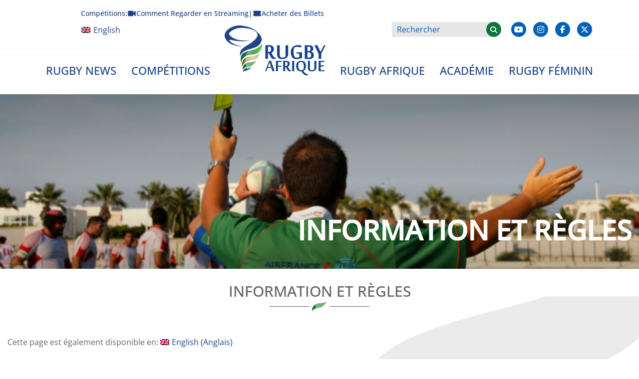

--- FILE ---
content_type: text/html; charset=UTF-8
request_url: https://www.rugbyafrique.com/information-et-regles/?lang=fr
body_size: 25281
content:
<!doctype html>
<html lang="fr-FR">
<head>
	<meta name="google-site-verification" content="1c8FQUO7dZohQMLjGW6Q8c27Wd3bs1RQrItpOtTuAZk" />
    <!-- Global site tag (gtag.js) - Google Analytics -->
    <script async src="https://www.googletagmanager.com/gtag/js?id=UA-151115767-1"></script>
    <script>
    window.dataLayer = window.dataLayer || [];
    function gtag(){dataLayer.push(arguments);}
    gtag('js', new Date());

    gtag('config', 'UA-151115767-1');
    </script>

    <script id="mcjs">!function(c,h,i,m,p){m=c.createElement(h),p=c.getElementsByTagName(h)[0],m.async=1,m.src=i,p.parentNode.insertBefore(m,p)}(document,"script","https://chimpstatic.com/mcjs-connected/js/users/36f55feb26bdca59bb7d33987/4570390babc6eebf229b21248.js");</script>

    
    <script type='text/javascript' src='//platform-api.sharethis.com/js/sharethis.js#property=5a9901352326af0013ae3ee7&product=inline-share-buttons' async='async'></script>
    <meta charset="UTF-8">
    <meta name="viewport" content="width=device-width, initial-scale=1">
    <link rel="profile" href="https://gmpg.org/xfn/11">
    <link rel="apple-touch-icon" sizes="57x57" href="/nas/content/live/rugbyafrica/wp-content/themes/rugbyafrica/img/fav/apple-icon-57x57.png">
    <link rel="apple-touch-icon" sizes="60x60" href="/nas/content/live/rugbyafrica/wp-content/themes/rugbyafrica/img/fav/apple-icon-60x60.png">
    <link rel="apple-touch-icon" sizes="72x72" href="/nas/content/live/rugbyafrica/wp-content/themes/rugbyafrica/img/fav/apple-icon-72x72.png">
    <link rel="apple-touch-icon" sizes="76x76" href="/nas/content/live/rugbyafrica/wp-content/themes/rugbyafrica/img/fav/apple-icon-76x76.png">
    <link rel="apple-touch-icon" sizes="114x114" href="/nas/content/live/rugbyafrica/wp-content/themes/rugbyafrica/img/fav/apple-icon-114x114.png">
    <link rel="apple-touch-icon" sizes="120x120" href="/nas/content/live/rugbyafrica/wp-content/themes/rugbyafrica/img/fav/apple-icon-120x120.png">
    <link rel="apple-touch-icon" sizes="144x144" href="/nas/content/live/rugbyafrica/wp-content/themes/rugbyafrica/img/fav/apple-icon-144x144.png">
    <link rel="apple-touch-icon" sizes="152x152" href="/nas/content/live/rugbyafrica/wp-content/themes/rugbyafrica/img/fav/apple-icon-152x152.png">
    <link rel="apple-touch-icon" sizes="180x180" href="/nas/content/live/rugbyafrica/wp-content/themes/rugbyafrica/img/fav/apple-icon-180x180.png">
    <link rel="icon" type="image/png" sizes="192x192"  href="/nas/content/live/rugbyafrica/wp-content/themes/rugbyafrica/img/fav/android-icon-192x192.png">
    <link rel="icon" type="image/png" sizes="32x32" href="/nas/content/live/rugbyafrica/wp-content/themes/rugbyafrica/img/fav/favicon-32x32.png">
    <link rel="icon" type="image/png" sizes="96x96" href="/nas/content/live/rugbyafrica/wp-content/themes/rugbyafrica/img/fav/favicon-96x96.png">
    <link rel="icon" type="image/png" sizes="16x16" href="/nas/content/live/rugbyafrica/wp-content/themes/rugbyafrica/img/fav/favicon-16x16.png">
    <link rel="manifest" href="/manifest.json">
    <meta name="msapplication-TileColor" content="#ffffff">
    <meta name="msapplication-TileImage" content="/nas/content/live/rugbyafrica/wp-content/themes/rugbyafrica/img/fav/ms-icon-144x144.png">
    <meta name="theme-color" content="#ffffff">
    <!-- jQuery -->
    <meta name='robots' content='index, follow, max-image-preview:large, max-snippet:-1, max-video-preview:-1' />
	<style>img:is([sizes="auto" i], [sizes^="auto," i]) { contain-intrinsic-size: 3000px 1500px }</style>
	<link rel="alternate" hreflang="en" href="https://www.rugbyafrique.com/information-and-rules/" />
<link rel="alternate" hreflang="fr" href="https://www.rugbyafrique.com/information-et-regles/?lang=fr" />
<link rel="alternate" hreflang="x-default" href="https://www.rugbyafrique.com/information-and-rules/" />

	<!-- This site is optimized with the Yoast SEO plugin v26.7 - https://yoast.com/wordpress/plugins/seo/ -->
	<title>Information et Règles - Rugby Afrique</title>
	<link rel="canonical" href="https://www.rugbyafrique.com/information-et-regles/?lang=fr" />
	<meta property="og:locale" content="fr_FR" />
	<meta property="og:type" content="article" />
	<meta property="og:title" content="Information et Règles - Rugby Afrique" />
	<meta property="og:description" content="Cette page est également disponible en: English (Anglais) DOCUMENTS UTILES" />
	<meta property="og:url" content="https://www.rugbyafrique.com/information-et-regles/?lang=fr" />
	<meta property="og:site_name" content="Rugby Afrique" />
	<meta property="article:modified_time" content="2019-04-12T12:14:10+00:00" />
	<meta property="og:image" content="https://www.rugbyafrique.com/wp-content/uploads/2018/03/rules.jpg" />
	<meta property="og:image:width" content="1500" />
	<meta property="og:image:height" content="600" />
	<meta property="og:image:type" content="image/jpeg" />
	<meta name="twitter:card" content="summary_large_image" />
	<meta name="twitter:label1" content="Durée de lecture estimée" />
	<meta name="twitter:data1" content="1 minute" />
	<script type="application/ld+json" class="yoast-schema-graph">{"@context":"https://schema.org","@graph":[{"@type":"WebPage","@id":"https://www.rugbyafrique.com/information-et-regles/?lang=fr","url":"https://www.rugbyafrique.com/information-et-regles/?lang=fr","name":"Information et Règles - Rugby Afrique","isPartOf":{"@id":"https://www.rugbyafrique.com/?lang=fr/#website"},"primaryImageOfPage":{"@id":"https://www.rugbyafrique.com/information-et-regles/?lang=fr#primaryimage"},"image":{"@id":"https://www.rugbyafrique.com/information-et-regles/?lang=fr#primaryimage"},"thumbnailUrl":"https://www.rugbyafrique.com/wp-content/uploads/2018/03/rules.jpg","datePublished":"2018-03-09T11:44:10+00:00","dateModified":"2019-04-12T12:14:10+00:00","breadcrumb":{"@id":"https://www.rugbyafrique.com/information-et-regles/?lang=fr#breadcrumb"},"inLanguage":"fr-FR","potentialAction":[{"@type":"ReadAction","target":["https://www.rugbyafrique.com/information-et-regles/?lang=fr"]}]},{"@type":"ImageObject","inLanguage":"fr-FR","@id":"https://www.rugbyafrique.com/information-et-regles/?lang=fr#primaryimage","url":"https://www.rugbyafrique.com/wp-content/uploads/2018/03/rules.jpg","contentUrl":"https://www.rugbyafrique.com/wp-content/uploads/2018/03/rules.jpg","width":1500,"height":600},{"@type":"BreadcrumbList","@id":"https://www.rugbyafrique.com/information-et-regles/?lang=fr#breadcrumb","itemListElement":[{"@type":"ListItem","position":1,"name":"Home","item":"https://www.rugbyafrique.com/?lang=fr"},{"@type":"ListItem","position":2,"name":"Information et Règles"}]},{"@type":"WebSite","@id":"https://www.rugbyafrique.com/?lang=fr/#website","url":"https://www.rugbyafrique.com/?lang=fr/","name":"Rugby Afrique","description":"","publisher":{"@id":"https://www.rugbyafrique.com/?lang=fr/#organization"},"potentialAction":[{"@type":"SearchAction","target":{"@type":"EntryPoint","urlTemplate":"https://www.rugbyafrique.com/?lang=fr/?s={search_term_string}"},"query-input":{"@type":"PropertyValueSpecification","valueRequired":true,"valueName":"search_term_string"}}],"inLanguage":"fr-FR"},{"@type":"Organization","@id":"https://www.rugbyafrique.com/?lang=fr/#organization","name":"Rugby Afrique","url":"https://www.rugbyafrique.com/?lang=fr/","logo":{"@type":"ImageObject","inLanguage":"fr-FR","@id":"https://www.rugbyafrique.com/?lang=fr/#/schema/logo/image/","url":"https://www.rugbyafrique.com/wp-content/uploads/2018/05/rugby-africa-main-logo-web-1.svg","contentUrl":"https://www.rugbyafrique.com/wp-content/uploads/2018/05/rugby-africa-main-logo-web-1.svg","caption":"Rugby Afrique"},"image":{"@id":"https://www.rugbyafrique.com/?lang=fr/#/schema/logo/image/"}}]}</script>
	<!-- / Yoast SEO plugin. -->


<link rel='dns-prefetch' href='//cdnjs.cloudflare.com' />
<link rel="alternate" type="application/rss+xml" title="Rugby Afrique &raquo; Flux" href="https://www.rugbyafrique.com/feed/?lang=fr" />
<link rel="alternate" type="application/rss+xml" title="Rugby Afrique &raquo; Flux des commentaires" href="https://www.rugbyafrique.com/comments/feed/?lang=fr" />
		<!-- This site uses the Google Analytics by MonsterInsights plugin v9.11.1 - Using Analytics tracking - https://www.monsterinsights.com/ -->
							<script src="//www.googletagmanager.com/gtag/js?id=G-FW8051J420"  data-cfasync="false" data-wpfc-render="false" type="text/javascript" async></script>
			<script data-cfasync="false" data-wpfc-render="false" type="text/javascript">
				var mi_version = '9.11.1';
				var mi_track_user = true;
				var mi_no_track_reason = '';
								var MonsterInsightsDefaultLocations = {"page_location":"https:\/\/www.rugbyafrique.com\/information-et-regles\/?lang=fr%2F&lang=fr"};
								MonsterInsightsDefaultLocations.page_location = window.location.href;
								if ( typeof MonsterInsightsPrivacyGuardFilter === 'function' ) {
					var MonsterInsightsLocations = (typeof MonsterInsightsExcludeQuery === 'object') ? MonsterInsightsPrivacyGuardFilter( MonsterInsightsExcludeQuery ) : MonsterInsightsPrivacyGuardFilter( MonsterInsightsDefaultLocations );
				} else {
					var MonsterInsightsLocations = (typeof MonsterInsightsExcludeQuery === 'object') ? MonsterInsightsExcludeQuery : MonsterInsightsDefaultLocations;
				}

								var disableStrs = [
										'ga-disable-G-FW8051J420',
									];

				/* Function to detect opted out users */
				function __gtagTrackerIsOptedOut() {
					for (var index = 0; index < disableStrs.length; index++) {
						if (document.cookie.indexOf(disableStrs[index] + '=true') > -1) {
							return true;
						}
					}

					return false;
				}

				/* Disable tracking if the opt-out cookie exists. */
				if (__gtagTrackerIsOptedOut()) {
					for (var index = 0; index < disableStrs.length; index++) {
						window[disableStrs[index]] = true;
					}
				}

				/* Opt-out function */
				function __gtagTrackerOptout() {
					for (var index = 0; index < disableStrs.length; index++) {
						document.cookie = disableStrs[index] + '=true; expires=Thu, 31 Dec 2099 23:59:59 UTC; path=/';
						window[disableStrs[index]] = true;
					}
				}

				if ('undefined' === typeof gaOptout) {
					function gaOptout() {
						__gtagTrackerOptout();
					}
				}
								window.dataLayer = window.dataLayer || [];

				window.MonsterInsightsDualTracker = {
					helpers: {},
					trackers: {},
				};
				if (mi_track_user) {
					function __gtagDataLayer() {
						dataLayer.push(arguments);
					}

					function __gtagTracker(type, name, parameters) {
						if (!parameters) {
							parameters = {};
						}

						if (parameters.send_to) {
							__gtagDataLayer.apply(null, arguments);
							return;
						}

						if (type === 'event') {
														parameters.send_to = monsterinsights_frontend.v4_id;
							var hookName = name;
							if (typeof parameters['event_category'] !== 'undefined') {
								hookName = parameters['event_category'] + ':' + name;
							}

							if (typeof MonsterInsightsDualTracker.trackers[hookName] !== 'undefined') {
								MonsterInsightsDualTracker.trackers[hookName](parameters);
							} else {
								__gtagDataLayer('event', name, parameters);
							}
							
						} else {
							__gtagDataLayer.apply(null, arguments);
						}
					}

					__gtagTracker('js', new Date());
					__gtagTracker('set', {
						'developer_id.dZGIzZG': true,
											});
					if ( MonsterInsightsLocations.page_location ) {
						__gtagTracker('set', MonsterInsightsLocations);
					}
										__gtagTracker('config', 'G-FW8051J420', {"forceSSL":"true","link_attribution":"true"} );
										window.gtag = __gtagTracker;										(function () {
						/* https://developers.google.com/analytics/devguides/collection/analyticsjs/ */
						/* ga and __gaTracker compatibility shim. */
						var noopfn = function () {
							return null;
						};
						var newtracker = function () {
							return new Tracker();
						};
						var Tracker = function () {
							return null;
						};
						var p = Tracker.prototype;
						p.get = noopfn;
						p.set = noopfn;
						p.send = function () {
							var args = Array.prototype.slice.call(arguments);
							args.unshift('send');
							__gaTracker.apply(null, args);
						};
						var __gaTracker = function () {
							var len = arguments.length;
							if (len === 0) {
								return;
							}
							var f = arguments[len - 1];
							if (typeof f !== 'object' || f === null || typeof f.hitCallback !== 'function') {
								if ('send' === arguments[0]) {
									var hitConverted, hitObject = false, action;
									if ('event' === arguments[1]) {
										if ('undefined' !== typeof arguments[3]) {
											hitObject = {
												'eventAction': arguments[3],
												'eventCategory': arguments[2],
												'eventLabel': arguments[4],
												'value': arguments[5] ? arguments[5] : 1,
											}
										}
									}
									if ('pageview' === arguments[1]) {
										if ('undefined' !== typeof arguments[2]) {
											hitObject = {
												'eventAction': 'page_view',
												'page_path': arguments[2],
											}
										}
									}
									if (typeof arguments[2] === 'object') {
										hitObject = arguments[2];
									}
									if (typeof arguments[5] === 'object') {
										Object.assign(hitObject, arguments[5]);
									}
									if ('undefined' !== typeof arguments[1].hitType) {
										hitObject = arguments[1];
										if ('pageview' === hitObject.hitType) {
											hitObject.eventAction = 'page_view';
										}
									}
									if (hitObject) {
										action = 'timing' === arguments[1].hitType ? 'timing_complete' : hitObject.eventAction;
										hitConverted = mapArgs(hitObject);
										__gtagTracker('event', action, hitConverted);
									}
								}
								return;
							}

							function mapArgs(args) {
								var arg, hit = {};
								var gaMap = {
									'eventCategory': 'event_category',
									'eventAction': 'event_action',
									'eventLabel': 'event_label',
									'eventValue': 'event_value',
									'nonInteraction': 'non_interaction',
									'timingCategory': 'event_category',
									'timingVar': 'name',
									'timingValue': 'value',
									'timingLabel': 'event_label',
									'page': 'page_path',
									'location': 'page_location',
									'title': 'page_title',
									'referrer' : 'page_referrer',
								};
								for (arg in args) {
																		if (!(!args.hasOwnProperty(arg) || !gaMap.hasOwnProperty(arg))) {
										hit[gaMap[arg]] = args[arg];
									} else {
										hit[arg] = args[arg];
									}
								}
								return hit;
							}

							try {
								f.hitCallback();
							} catch (ex) {
							}
						};
						__gaTracker.create = newtracker;
						__gaTracker.getByName = newtracker;
						__gaTracker.getAll = function () {
							return [];
						};
						__gaTracker.remove = noopfn;
						__gaTracker.loaded = true;
						window['__gaTracker'] = __gaTracker;
					})();
									} else {
										console.log("");
					(function () {
						function __gtagTracker() {
							return null;
						}

						window['__gtagTracker'] = __gtagTracker;
						window['gtag'] = __gtagTracker;
					})();
									}
			</script>
							<!-- / Google Analytics by MonsterInsights -->
		<script type="text/javascript">
/* <![CDATA[ */
window._wpemojiSettings = {"baseUrl":"https:\/\/s.w.org\/images\/core\/emoji\/16.0.1\/72x72\/","ext":".png","svgUrl":"https:\/\/s.w.org\/images\/core\/emoji\/16.0.1\/svg\/","svgExt":".svg","source":{"concatemoji":"https:\/\/www.rugbyafrique.com\/wp-includes\/js\/wp-emoji-release.min.js?ver=1997ba49de6c07cca3fec890b8bc88a0"}};
/*! This file is auto-generated */
!function(s,n){var o,i,e;function c(e){try{var t={supportTests:e,timestamp:(new Date).valueOf()};sessionStorage.setItem(o,JSON.stringify(t))}catch(e){}}function p(e,t,n){e.clearRect(0,0,e.canvas.width,e.canvas.height),e.fillText(t,0,0);var t=new Uint32Array(e.getImageData(0,0,e.canvas.width,e.canvas.height).data),a=(e.clearRect(0,0,e.canvas.width,e.canvas.height),e.fillText(n,0,0),new Uint32Array(e.getImageData(0,0,e.canvas.width,e.canvas.height).data));return t.every(function(e,t){return e===a[t]})}function u(e,t){e.clearRect(0,0,e.canvas.width,e.canvas.height),e.fillText(t,0,0);for(var n=e.getImageData(16,16,1,1),a=0;a<n.data.length;a++)if(0!==n.data[a])return!1;return!0}function f(e,t,n,a){switch(t){case"flag":return n(e,"\ud83c\udff3\ufe0f\u200d\u26a7\ufe0f","\ud83c\udff3\ufe0f\u200b\u26a7\ufe0f")?!1:!n(e,"\ud83c\udde8\ud83c\uddf6","\ud83c\udde8\u200b\ud83c\uddf6")&&!n(e,"\ud83c\udff4\udb40\udc67\udb40\udc62\udb40\udc65\udb40\udc6e\udb40\udc67\udb40\udc7f","\ud83c\udff4\u200b\udb40\udc67\u200b\udb40\udc62\u200b\udb40\udc65\u200b\udb40\udc6e\u200b\udb40\udc67\u200b\udb40\udc7f");case"emoji":return!a(e,"\ud83e\udedf")}return!1}function g(e,t,n,a){var r="undefined"!=typeof WorkerGlobalScope&&self instanceof WorkerGlobalScope?new OffscreenCanvas(300,150):s.createElement("canvas"),o=r.getContext("2d",{willReadFrequently:!0}),i=(o.textBaseline="top",o.font="600 32px Arial",{});return e.forEach(function(e){i[e]=t(o,e,n,a)}),i}function t(e){var t=s.createElement("script");t.src=e,t.defer=!0,s.head.appendChild(t)}"undefined"!=typeof Promise&&(o="wpEmojiSettingsSupports",i=["flag","emoji"],n.supports={everything:!0,everythingExceptFlag:!0},e=new Promise(function(e){s.addEventListener("DOMContentLoaded",e,{once:!0})}),new Promise(function(t){var n=function(){try{var e=JSON.parse(sessionStorage.getItem(o));if("object"==typeof e&&"number"==typeof e.timestamp&&(new Date).valueOf()<e.timestamp+604800&&"object"==typeof e.supportTests)return e.supportTests}catch(e){}return null}();if(!n){if("undefined"!=typeof Worker&&"undefined"!=typeof OffscreenCanvas&&"undefined"!=typeof URL&&URL.createObjectURL&&"undefined"!=typeof Blob)try{var e="postMessage("+g.toString()+"("+[JSON.stringify(i),f.toString(),p.toString(),u.toString()].join(",")+"));",a=new Blob([e],{type:"text/javascript"}),r=new Worker(URL.createObjectURL(a),{name:"wpTestEmojiSupports"});return void(r.onmessage=function(e){c(n=e.data),r.terminate(),t(n)})}catch(e){}c(n=g(i,f,p,u))}t(n)}).then(function(e){for(var t in e)n.supports[t]=e[t],n.supports.everything=n.supports.everything&&n.supports[t],"flag"!==t&&(n.supports.everythingExceptFlag=n.supports.everythingExceptFlag&&n.supports[t]);n.supports.everythingExceptFlag=n.supports.everythingExceptFlag&&!n.supports.flag,n.DOMReady=!1,n.readyCallback=function(){n.DOMReady=!0}}).then(function(){return e}).then(function(){var e;n.supports.everything||(n.readyCallback(),(e=n.source||{}).concatemoji?t(e.concatemoji):e.wpemoji&&e.twemoji&&(t(e.twemoji),t(e.wpemoji)))}))}((window,document),window._wpemojiSettings);
/* ]]> */
</script>
<link rel='stylesheet' id='sbr_styles-css' href='https://www.rugbyafrique.com/wp-content/plugins/reviews-feed/assets/css/sbr-styles.min.css?ver=2.1.1' type='text/css' media='all' />
<link rel='stylesheet' id='sbi_styles-css' href='https://www.rugbyafrique.com/wp-content/plugins/instagram-feed/css/sbi-styles.min.css?ver=6.10.0' type='text/css' media='all' />
<style id='wp-emoji-styles-inline-css' type='text/css'>

	img.wp-smiley, img.emoji {
		display: inline !important;
		border: none !important;
		box-shadow: none !important;
		height: 1em !important;
		width: 1em !important;
		margin: 0 0.07em !important;
		vertical-align: -0.1em !important;
		background: none !important;
		padding: 0 !important;
	}
</style>
<link rel='stylesheet' id='wp-block-library-css' href='https://www.rugbyafrique.com/wp-includes/css/dist/block-library/style.min.css?ver=1997ba49de6c07cca3fec890b8bc88a0' type='text/css' media='all' />
<style id='classic-theme-styles-inline-css' type='text/css'>
/*! This file is auto-generated */
.wp-block-button__link{color:#fff;background-color:#32373c;border-radius:9999px;box-shadow:none;text-decoration:none;padding:calc(.667em + 2px) calc(1.333em + 2px);font-size:1.125em}.wp-block-file__button{background:#32373c;color:#fff;text-decoration:none}
</style>
<style id='global-styles-inline-css' type='text/css'>
:root{--wp--preset--aspect-ratio--square: 1;--wp--preset--aspect-ratio--4-3: 4/3;--wp--preset--aspect-ratio--3-4: 3/4;--wp--preset--aspect-ratio--3-2: 3/2;--wp--preset--aspect-ratio--2-3: 2/3;--wp--preset--aspect-ratio--16-9: 16/9;--wp--preset--aspect-ratio--9-16: 9/16;--wp--preset--color--black: #000000;--wp--preset--color--cyan-bluish-gray: #abb8c3;--wp--preset--color--white: #ffffff;--wp--preset--color--pale-pink: #f78da7;--wp--preset--color--vivid-red: #cf2e2e;--wp--preset--color--luminous-vivid-orange: #ff6900;--wp--preset--color--luminous-vivid-amber: #fcb900;--wp--preset--color--light-green-cyan: #7bdcb5;--wp--preset--color--vivid-green-cyan: #00d084;--wp--preset--color--pale-cyan-blue: #8ed1fc;--wp--preset--color--vivid-cyan-blue: #0693e3;--wp--preset--color--vivid-purple: #9b51e0;--wp--preset--gradient--vivid-cyan-blue-to-vivid-purple: linear-gradient(135deg,rgba(6,147,227,1) 0%,rgb(155,81,224) 100%);--wp--preset--gradient--light-green-cyan-to-vivid-green-cyan: linear-gradient(135deg,rgb(122,220,180) 0%,rgb(0,208,130) 100%);--wp--preset--gradient--luminous-vivid-amber-to-luminous-vivid-orange: linear-gradient(135deg,rgba(252,185,0,1) 0%,rgba(255,105,0,1) 100%);--wp--preset--gradient--luminous-vivid-orange-to-vivid-red: linear-gradient(135deg,rgba(255,105,0,1) 0%,rgb(207,46,46) 100%);--wp--preset--gradient--very-light-gray-to-cyan-bluish-gray: linear-gradient(135deg,rgb(238,238,238) 0%,rgb(169,184,195) 100%);--wp--preset--gradient--cool-to-warm-spectrum: linear-gradient(135deg,rgb(74,234,220) 0%,rgb(151,120,209) 20%,rgb(207,42,186) 40%,rgb(238,44,130) 60%,rgb(251,105,98) 80%,rgb(254,248,76) 100%);--wp--preset--gradient--blush-light-purple: linear-gradient(135deg,rgb(255,206,236) 0%,rgb(152,150,240) 100%);--wp--preset--gradient--blush-bordeaux: linear-gradient(135deg,rgb(254,205,165) 0%,rgb(254,45,45) 50%,rgb(107,0,62) 100%);--wp--preset--gradient--luminous-dusk: linear-gradient(135deg,rgb(255,203,112) 0%,rgb(199,81,192) 50%,rgb(65,88,208) 100%);--wp--preset--gradient--pale-ocean: linear-gradient(135deg,rgb(255,245,203) 0%,rgb(182,227,212) 50%,rgb(51,167,181) 100%);--wp--preset--gradient--electric-grass: linear-gradient(135deg,rgb(202,248,128) 0%,rgb(113,206,126) 100%);--wp--preset--gradient--midnight: linear-gradient(135deg,rgb(2,3,129) 0%,rgb(40,116,252) 100%);--wp--preset--font-size--small: 13px;--wp--preset--font-size--medium: 20px;--wp--preset--font-size--large: 36px;--wp--preset--font-size--x-large: 42px;--wp--preset--spacing--20: 0.44rem;--wp--preset--spacing--30: 0.67rem;--wp--preset--spacing--40: 1rem;--wp--preset--spacing--50: 1.5rem;--wp--preset--spacing--60: 2.25rem;--wp--preset--spacing--70: 3.38rem;--wp--preset--spacing--80: 5.06rem;--wp--preset--shadow--natural: 6px 6px 9px rgba(0, 0, 0, 0.2);--wp--preset--shadow--deep: 12px 12px 50px rgba(0, 0, 0, 0.4);--wp--preset--shadow--sharp: 6px 6px 0px rgba(0, 0, 0, 0.2);--wp--preset--shadow--outlined: 6px 6px 0px -3px rgba(255, 255, 255, 1), 6px 6px rgba(0, 0, 0, 1);--wp--preset--shadow--crisp: 6px 6px 0px rgba(0, 0, 0, 1);}:where(.is-layout-flex){gap: 0.5em;}:where(.is-layout-grid){gap: 0.5em;}body .is-layout-flex{display: flex;}.is-layout-flex{flex-wrap: wrap;align-items: center;}.is-layout-flex > :is(*, div){margin: 0;}body .is-layout-grid{display: grid;}.is-layout-grid > :is(*, div){margin: 0;}:where(.wp-block-columns.is-layout-flex){gap: 2em;}:where(.wp-block-columns.is-layout-grid){gap: 2em;}:where(.wp-block-post-template.is-layout-flex){gap: 1.25em;}:where(.wp-block-post-template.is-layout-grid){gap: 1.25em;}.has-black-color{color: var(--wp--preset--color--black) !important;}.has-cyan-bluish-gray-color{color: var(--wp--preset--color--cyan-bluish-gray) !important;}.has-white-color{color: var(--wp--preset--color--white) !important;}.has-pale-pink-color{color: var(--wp--preset--color--pale-pink) !important;}.has-vivid-red-color{color: var(--wp--preset--color--vivid-red) !important;}.has-luminous-vivid-orange-color{color: var(--wp--preset--color--luminous-vivid-orange) !important;}.has-luminous-vivid-amber-color{color: var(--wp--preset--color--luminous-vivid-amber) !important;}.has-light-green-cyan-color{color: var(--wp--preset--color--light-green-cyan) !important;}.has-vivid-green-cyan-color{color: var(--wp--preset--color--vivid-green-cyan) !important;}.has-pale-cyan-blue-color{color: var(--wp--preset--color--pale-cyan-blue) !important;}.has-vivid-cyan-blue-color{color: var(--wp--preset--color--vivid-cyan-blue) !important;}.has-vivid-purple-color{color: var(--wp--preset--color--vivid-purple) !important;}.has-black-background-color{background-color: var(--wp--preset--color--black) !important;}.has-cyan-bluish-gray-background-color{background-color: var(--wp--preset--color--cyan-bluish-gray) !important;}.has-white-background-color{background-color: var(--wp--preset--color--white) !important;}.has-pale-pink-background-color{background-color: var(--wp--preset--color--pale-pink) !important;}.has-vivid-red-background-color{background-color: var(--wp--preset--color--vivid-red) !important;}.has-luminous-vivid-orange-background-color{background-color: var(--wp--preset--color--luminous-vivid-orange) !important;}.has-luminous-vivid-amber-background-color{background-color: var(--wp--preset--color--luminous-vivid-amber) !important;}.has-light-green-cyan-background-color{background-color: var(--wp--preset--color--light-green-cyan) !important;}.has-vivid-green-cyan-background-color{background-color: var(--wp--preset--color--vivid-green-cyan) !important;}.has-pale-cyan-blue-background-color{background-color: var(--wp--preset--color--pale-cyan-blue) !important;}.has-vivid-cyan-blue-background-color{background-color: var(--wp--preset--color--vivid-cyan-blue) !important;}.has-vivid-purple-background-color{background-color: var(--wp--preset--color--vivid-purple) !important;}.has-black-border-color{border-color: var(--wp--preset--color--black) !important;}.has-cyan-bluish-gray-border-color{border-color: var(--wp--preset--color--cyan-bluish-gray) !important;}.has-white-border-color{border-color: var(--wp--preset--color--white) !important;}.has-pale-pink-border-color{border-color: var(--wp--preset--color--pale-pink) !important;}.has-vivid-red-border-color{border-color: var(--wp--preset--color--vivid-red) !important;}.has-luminous-vivid-orange-border-color{border-color: var(--wp--preset--color--luminous-vivid-orange) !important;}.has-luminous-vivid-amber-border-color{border-color: var(--wp--preset--color--luminous-vivid-amber) !important;}.has-light-green-cyan-border-color{border-color: var(--wp--preset--color--light-green-cyan) !important;}.has-vivid-green-cyan-border-color{border-color: var(--wp--preset--color--vivid-green-cyan) !important;}.has-pale-cyan-blue-border-color{border-color: var(--wp--preset--color--pale-cyan-blue) !important;}.has-vivid-cyan-blue-border-color{border-color: var(--wp--preset--color--vivid-cyan-blue) !important;}.has-vivid-purple-border-color{border-color: var(--wp--preset--color--vivid-purple) !important;}.has-vivid-cyan-blue-to-vivid-purple-gradient-background{background: var(--wp--preset--gradient--vivid-cyan-blue-to-vivid-purple) !important;}.has-light-green-cyan-to-vivid-green-cyan-gradient-background{background: var(--wp--preset--gradient--light-green-cyan-to-vivid-green-cyan) !important;}.has-luminous-vivid-amber-to-luminous-vivid-orange-gradient-background{background: var(--wp--preset--gradient--luminous-vivid-amber-to-luminous-vivid-orange) !important;}.has-luminous-vivid-orange-to-vivid-red-gradient-background{background: var(--wp--preset--gradient--luminous-vivid-orange-to-vivid-red) !important;}.has-very-light-gray-to-cyan-bluish-gray-gradient-background{background: var(--wp--preset--gradient--very-light-gray-to-cyan-bluish-gray) !important;}.has-cool-to-warm-spectrum-gradient-background{background: var(--wp--preset--gradient--cool-to-warm-spectrum) !important;}.has-blush-light-purple-gradient-background{background: var(--wp--preset--gradient--blush-light-purple) !important;}.has-blush-bordeaux-gradient-background{background: var(--wp--preset--gradient--blush-bordeaux) !important;}.has-luminous-dusk-gradient-background{background: var(--wp--preset--gradient--luminous-dusk) !important;}.has-pale-ocean-gradient-background{background: var(--wp--preset--gradient--pale-ocean) !important;}.has-electric-grass-gradient-background{background: var(--wp--preset--gradient--electric-grass) !important;}.has-midnight-gradient-background{background: var(--wp--preset--gradient--midnight) !important;}.has-small-font-size{font-size: var(--wp--preset--font-size--small) !important;}.has-medium-font-size{font-size: var(--wp--preset--font-size--medium) !important;}.has-large-font-size{font-size: var(--wp--preset--font-size--large) !important;}.has-x-large-font-size{font-size: var(--wp--preset--font-size--x-large) !important;}
:where(.wp-block-post-template.is-layout-flex){gap: 1.25em;}:where(.wp-block-post-template.is-layout-grid){gap: 1.25em;}
:where(.wp-block-columns.is-layout-flex){gap: 2em;}:where(.wp-block-columns.is-layout-grid){gap: 2em;}
:root :where(.wp-block-pullquote){font-size: 1.5em;line-height: 1.6;}
</style>
<link rel='stylesheet' id='ctf_styles-css' href='https://www.rugbyafrique.com/wp-content/plugins/custom-twitter-feeds-pro/css/ctf-styles.min.css?ver=2.4.6' type='text/css' media='all' />
<link rel='stylesheet' id='table-sorter-custom-css-css' href='https://www.rugbyafrique.com/wp-content/plugins/table-sorter/wp-style.css?ver=1997ba49de6c07cca3fec890b8bc88a0' type='text/css' media='all' />
<link rel='stylesheet' id='awesome-admin-css' href='https://www.rugbyafrique.com/wp-content/plugins/tf-numbers-number-counter-animaton/assets/css/font-awesome.min.css?ver=1' type='text/css' media='all' />
<link rel='stylesheet' id='tf_numbers-style-css' href='https://www.rugbyafrique.com/wp-content/plugins/tf-numbers-number-counter-animaton/assets/css/style.css?ver=1' type='text/css' media='all' />
<link rel='stylesheet' id='wpml-legacy-horizontal-list-0-css' href='https://www.rugbyafrique.com/wp-content/plugins/sitepress-multilingual-cms/templates/language-switchers/legacy-list-horizontal/style.min.css?ver=1' type='text/css' media='all' />
<link rel='stylesheet' id='wpml-legacy-post-translations-0-css' href='https://www.rugbyafrique.com/wp-content/plugins/sitepress-multilingual-cms/templates/language-switchers/legacy-post-translations/style.min.css?ver=1' type='text/css' media='all' />
<link rel='stylesheet' id='search-filter-plugin-styles-css' href='https://www.rugbyafrique.com/wp-content/plugins/search-filter-pro/public/assets/css/search-filter.min.css?ver=2.5.21' type='text/css' media='all' />
<link rel='stylesheet' id='rugbyafrica-style-css' href='https://www.rugbyafrique.com/wp-content/themes/rugbyafrica/style.css?v=1&#038;ver=6.8.3' type='text/css' media='all' />
<link rel='stylesheet' id='rugby-fonts-css' href='https://www.rugbyafrique.com/wp-content/themes/rugbyafrica/fonts/fontstyle.css?ver=1997ba49de6c07cca3fec890b8bc88a0' type='text/css' media='all' />
<link rel='stylesheet' id='rugby-slickcss-css' href='https://www.rugbyafrique.com/wp-content/themes/rugbyafrica/css/slick.css?ver=1997ba49de6c07cca3fec890b8bc88a0' type='text/css' media='all' />
<link rel='stylesheet' id='rugby-slicktheme-css' href='https://www.rugbyafrique.com/wp-content/themes/rugbyafrica/css/slick-theme.css?ver=1997ba49de6c07cca3fec890b8bc88a0' type='text/css' media='all' />
<link rel='stylesheet' id='rugby-lightboxcss-css' href='https://www.rugbyafrique.com/wp-content/themes/rugbyafrica/css/slick-lightbox.css?ver=1997ba49de6c07cca3fec890b8bc88a0' type='text/css' media='all' />
<link rel='stylesheet' id='rugby-fontawesome-css' href='https://cdnjs.cloudflare.com/ajax/libs/font-awesome/6.6.0/css/all.min.css?ver=1997ba49de6c07cca3fec890b8bc88a0' type='text/css' media='all' />
<link rel='stylesheet' id='rugby-tablecss-css' href='https://www.rugbyafrique.com/wp-content/themes/rugbyafrica/datatables/dataTables.min.css?ver=1997ba49de6c07cca3fec890b8bc88a0' type='text/css' media='all' />
<link rel='stylesheet' id='gca-column-styles-css' href='https://www.rugbyafrique.com/wp-content/plugins/genesis-columns-advanced/css/gca-column-styles.css?ver=1997ba49de6c07cca3fec890b8bc88a0' type='text/css' media='all' />
<script type="text/javascript" src="https://www.rugbyafrique.com/wp-content/plugins/google-analytics-for-wordpress/assets/js/frontend-gtag.min.js?ver=9.11.1" id="monsterinsights-frontend-script-js" async="async" data-wp-strategy="async"></script>
<script data-cfasync="false" data-wpfc-render="false" type="text/javascript" id='monsterinsights-frontend-script-js-extra'>/* <![CDATA[ */
var monsterinsights_frontend = {"js_events_tracking":"true","download_extensions":"doc,pdf,ppt,zip,xls,docx,pptx,xlsx","inbound_paths":"[{\"path\":\"\\\/go\\\/\",\"label\":\"affiliate\"},{\"path\":\"\\\/recommend\\\/\",\"label\":\"affiliate\"}]","home_url":"https:\/\/www.rugbyafrique.com\/?lang=fr","hash_tracking":"false","v4_id":"G-FW8051J420"};/* ]]> */
</script>
<script type="text/javascript" src="https://www.rugbyafrique.com/wp-includes/js/jquery/jquery.min.js?ver=3.7.1" id="jquery-core-js"></script>
<script type="text/javascript" src="https://www.rugbyafrique.com/wp-includes/js/jquery/jquery-migrate.min.js?ver=3.4.1" id="jquery-migrate-js"></script>
<script type="text/javascript" src="https://www.rugbyafrique.com/wp-content/plugins/table-sorter/jquery.tablesorter.min.js?ver=1997ba49de6c07cca3fec890b8bc88a0" id="table-sorter-js"></script>
<script type="text/javascript" src="https://www.rugbyafrique.com/wp-content/plugins/table-sorter/jquery.metadata.js?ver=2.2" id="table-sorter-metadata-js"></script>
<script type="text/javascript" src="https://www.rugbyafrique.com/wp-content/plugins/table-sorter/wp-script.js?ver=2.2" id="table-sorter-custom-js-js"></script>
<script type="text/javascript" src="https://www.rugbyafrique.com/wp-content/plugins/tf-numbers-number-counter-animaton/assets/js/tf_numbers.js?ver=1" id="tf_numbers-js"></script>
<script type="text/javascript" id="search-filter-plugin-build-js-extra">
/* <![CDATA[ */
var SF_LDATA = {"ajax_url":"https:\/\/www.rugbyafrique.com\/wp-admin\/admin-ajax.php","home_url":"https:\/\/www.rugbyafrique.com\/?lang=fr","extensions":[]};
/* ]]> */
</script>
<script type="text/javascript" src="https://www.rugbyafrique.com/wp-content/plugins/search-filter-pro/public/assets/js/search-filter-build.min.js?ver=2.5.21" id="search-filter-plugin-build-js"></script>
<script type="text/javascript" src="https://www.rugbyafrique.com/wp-content/plugins/search-filter-pro/public/assets/js/chosen.jquery.min.js?ver=2.5.21" id="search-filter-plugin-chosen-js"></script>
<script type="text/javascript" src="https://www.rugbyafrique.com/wp-content/themes/rugbyafrica/js/jquery.table.min.js?ver=1997ba49de6c07cca3fec890b8bc88a0" id="rugby-table-js"></script>
<script type="text/javascript" src="https://www.rugbyafrique.com/wp-content/themes/rugbyafrica/js/slick.min.js?ver=1997ba49de6c07cca3fec890b8bc88a0" id="rugby-slickjs-js"></script>
<script type="text/javascript" src="https://www.rugbyafrique.com/wp-content/themes/rugbyafrica/js/slick-lightbox.min.js?ver=1997ba49de6c07cca3fec890b8bc88a0" id="rugby-lightbox-js"></script>
<link rel="https://api.w.org/" href="https://www.rugbyafrique.com/wp-json/" /><link rel="alternate" title="JSON" type="application/json" href="https://www.rugbyafrique.com/wp-json/wp/v2/pages/17020" /><link rel="alternate" title="oEmbed (JSON)" type="application/json+oembed" href="https://www.rugbyafrique.com/wp-json/oembed/1.0/embed?url=https%3A%2F%2Fwww.rugbyafrique.com%2Finformation-et-regles%2F%3Flang%3Dfr" />
<link rel="alternate" title="oEmbed (XML)" type="text/xml+oembed" href="https://www.rugbyafrique.com/wp-json/oembed/1.0/embed?url=https%3A%2F%2Fwww.rugbyafrique.com%2Finformation-et-regles%2F%3Flang%3Dfr&#038;format=xml" />
<meta name="generator" content="WPML ver:4.8.6 stt:1,4;" />
		<style type="text/css">
					.site-title,
			.site-description {
				position: absolute;
				clip: rect(1px, 1px, 1px, 1px);
			}
				</style>
		<meta name="generator" content="Powered by Slider Revolution 6.7.40 - responsive, Mobile-Friendly Slider Plugin for WordPress with comfortable drag and drop interface." />
<link rel="icon" href="https://www.rugbyafrique.com/wp-content/uploads/2018/05/cropped-rugby-africa-main-logo-web-32x32.png" sizes="32x32" />
<link rel="icon" href="https://www.rugbyafrique.com/wp-content/uploads/2018/05/cropped-rugby-africa-main-logo-web-192x192.png" sizes="192x192" />
<link rel="apple-touch-icon" href="https://www.rugbyafrique.com/wp-content/uploads/2018/05/cropped-rugby-africa-main-logo-web-180x180.png" />
<meta name="msapplication-TileImage" content="https://www.rugbyafrique.com/wp-content/uploads/2018/05/cropped-rugby-africa-main-logo-web-270x270.png" />
<script>function setREVStartSize(e){
			//window.requestAnimationFrame(function() {
				window.RSIW = window.RSIW===undefined ? window.innerWidth : window.RSIW;
				window.RSIH = window.RSIH===undefined ? window.innerHeight : window.RSIH;
				try {
					var pw = document.getElementById(e.c).parentNode.offsetWidth,
						newh;
					pw = pw===0 || isNaN(pw) || (e.l=="fullwidth" || e.layout=="fullwidth") ? window.RSIW : pw;
					e.tabw = e.tabw===undefined ? 0 : parseInt(e.tabw);
					e.thumbw = e.thumbw===undefined ? 0 : parseInt(e.thumbw);
					e.tabh = e.tabh===undefined ? 0 : parseInt(e.tabh);
					e.thumbh = e.thumbh===undefined ? 0 : parseInt(e.thumbh);
					e.tabhide = e.tabhide===undefined ? 0 : parseInt(e.tabhide);
					e.thumbhide = e.thumbhide===undefined ? 0 : parseInt(e.thumbhide);
					e.mh = e.mh===undefined || e.mh=="" || e.mh==="auto" ? 0 : parseInt(e.mh,0);
					if(e.layout==="fullscreen" || e.l==="fullscreen")
						newh = Math.max(e.mh,window.RSIH);
					else{
						e.gw = Array.isArray(e.gw) ? e.gw : [e.gw];
						for (var i in e.rl) if (e.gw[i]===undefined || e.gw[i]===0) e.gw[i] = e.gw[i-1];
						e.gh = e.el===undefined || e.el==="" || (Array.isArray(e.el) && e.el.length==0)? e.gh : e.el;
						e.gh = Array.isArray(e.gh) ? e.gh : [e.gh];
						for (var i in e.rl) if (e.gh[i]===undefined || e.gh[i]===0) e.gh[i] = e.gh[i-1];
											
						var nl = new Array(e.rl.length),
							ix = 0,
							sl;
						e.tabw = e.tabhide>=pw ? 0 : e.tabw;
						e.thumbw = e.thumbhide>=pw ? 0 : e.thumbw;
						e.tabh = e.tabhide>=pw ? 0 : e.tabh;
						e.thumbh = e.thumbhide>=pw ? 0 : e.thumbh;
						for (var i in e.rl) nl[i] = e.rl[i]<window.RSIW ? 0 : e.rl[i];
						sl = nl[0];
						for (var i in nl) if (sl>nl[i] && nl[i]>0) { sl = nl[i]; ix=i;}
						var m = pw>(e.gw[ix]+e.tabw+e.thumbw) ? 1 : (pw-(e.tabw+e.thumbw)) / (e.gw[ix]);
						newh =  (e.gh[ix] * m) + (e.tabh + e.thumbh);
					}
					var el = document.getElementById(e.c);
					if (el!==null && el) el.style.height = newh+"px";
					el = document.getElementById(e.c+"_wrapper");
					if (el!==null && el) {
						el.style.height = newh+"px";
						el.style.display = "block";
					}
				} catch(e){
					console.log("Failure at Presize of Slider:" + e)
				}
			//});
		  };</script>
		<style type="text/css" id="wp-custom-css">
			.site-branding img {
  height: 100px;
}

/* Global Search */
.advanced-search.rugby-width {
	display: none !important;
}

/* Tournament Calendar */
.calendar-wrapper {
    width: 100%;
    height: auto;
}

.comp-calendar {
    width: 100%;
    background: #fff;
    min-height: 100px;
    margin-bottom: 25px;
}

.calendar-header {
    display: none;
    justify-content: space-evenly;
    color: #FFF;
    background: #2a812a;
    padding: 15px;
    align-items: center;
    border-radius: 4px;
    text-transform: uppercase;
    font-size: 14px;
		font-weight: 500;
    box-shadow: rgba(0, 0, 0, 0.16) 0px 1px 4px;
    margin-bottom: 25px;
}

.calendar-divider {
    width: 1px;
    height: 25px;
    background: #fff;
    margin: 0 40px;
}

.calendar-body {
    display: flex;
    flex-wrap: wrap;
    gap: 25px;
	justify-content: center;
}

.calendar-body .calendar-row .calendar-divider {
    display: none;
    height: 50px;
    background-color: rgba(0, 0, 0, 0.16);
}

.calendar-body .calendar-row {
    width: 100%;
		max-width: 350px;
    display: flex;
    flex-direction: column;
    align-items: start;
    padding: 20px 15px;
    border-radius: 4px;
    box-shadow: rgba(0, 0, 0, 0.16) 0px 1px 4px;
		background: #f7f7f7;
}

.calendar-body .calendar-row .competition,
.calendar-body .calendar-row .venue {
    display: flex;
    align-items: flex-start;
    justify-content: flex-start;
/*     gap: 25px; */
    position: relative;
	flex-direction: column;
}

.calendar-body .calendar-row .competition {
    gap: 15px;
    position: relative;
}

.calendar-body .calendar-row .competition img {
    max-width: 50px;
    width: 100%;
    height: 50px;
    object-fit: contain;
}

/* .calendar-row .row-flex strong {
	font-weight: 500;
} */

.calendar-body .calendar-row .venue img {
    display: block;
    width: 40px;
    height: 40px;
    border-radius: 50%;
    object-fit: cover;
    border: 1px solid #fff;
    box-shadow: 0 4px 4px 0 rgba(48, 48, 48, 0.15), 0 0 0 10px #f3f5f9;
}

.calendar-body .calendar-row .competition span,
.calendar-body .calendar-row .venue span {
    font-weight: 600;
    line-height: 1;
}

/* .calendar-body .calendar-row .date {
    display: flex;
    flex-direction: row;
		align-items: center;
    border-top: 1px solid rgba(0,0,0,0.16);
    text-align: left;
    margin-bottom: 15px;
    position: relative;
    gap: 10px;
} */

/* .calendar-body .calendar-row .date::before {
    content: 'Dates';
    position: absolute;
    top: 10px;
    font-size: 14px;
    font-weight: 500;
		text-transform: uppercase;
		width: 100%;
	  background: #00800026;
} */

.calendar-body .calendar-row .date .row-flex span:first-child {
    font-weight: 600;
    line-height: 1;
    margin-bottom: 3px;
    color: #1a428a;
}

.calendar-body .calendar-row .date .row-flex span:last-child {
    font-weight: 400;
    line-height: 1;
    font-size: 14px;
    color: #636363;
}

.calendar-body .calendar-row .competition-link {
    color: #fff;
    text-transform: uppercase;
    font-size: 12px;
    border: 0;
    width: 100%;
    height: 42px;
    font-family: "Open Sans";
    font-weight: 500;
    display: flex;
    justify-content: center;
    align-items: center;
    background: #1a428a;
}

.calendar-body .calendar-row .competition-link > svg {
    width: 20px;
    height: 20px;
    margin-right: 8px;
}

.calendar-header span {
    display: flex;
    justify-content: center;
}

.calendar-header span,
.calendar-body .calendar-row .competition,
.calendar-body .calendar-row .venue,
.calendar-body .calendar-row .date,
.calendar-body .calendar-row .competition-link-wrap {
    width: 100%;
}

.calendar-body .calendar-row .venue .field-group {
    display: flex;
    flex-direction: column;
    gap: 5px;
}

.calendar-body .calendar-row .venue .field-group span:last-child {
    font-size: 12px;
    font-weight: 400;
}


/* .calendar-body .calendar-row .competition {
    margin-bottom: 50px;
} */

.calendar-body .calendar-row .venue {
    margin-bottom: 25px;
}

.calendar-body .calendar-row .competition-link-wrap {
    justify-content: center;
}

.calendar-row .row-title {
	  font-size: 14px;
    font-weight: 500;
    text-transform: uppercase;
    width: 100%;
    background: #2174d3;
		padding: 5px;
		display: block;
		line-height: 1;
		color: #fff;
		text-align: center;
}

.calendar-row .row-flex {
	display: flex;
	align-items: center;
	gap: 20px;
	width: 100%;
}

.calendar-row .date {
	display: flex;
	flex-direction: column;
	gap: 15px;
	margin-bottom: 10px;
}

.calendar-row .venue,
.calendar-row .competition {
	gap: 15px;
	margin-bottom: 10px;
}

.rugby-africa>span { background-image: url('https://www.rugbyafrique.com/wp-content/uploads/2025/03/Icon-logo.png'); }

.calendar-body .calendar-row .venue .flag span {
    display: block;
    width: 40px;
    height: 40px;
    border-radius: 50%;
    object-fit: contain;
    border: 1px solid #fff;
    box-shadow: 0 4px 4px 0 rgba(48, 48, 48, 0.15), 0 0 0 10px #f3f5f9;
}

.calendar-body .calendar-row .venue .flag span {
    display: inline-block;
    width: 50px;
    height: 50px;
    background-repeat: no-repeat;
    background-size: contain;
    background-position: center center;
    vertical-align: middle;
    border-radius: 100%;
    margin-right: 10px;
}

@media screen and (min-width: 1000px) {
	.calendar-body .calendar-row {
		background: #fff;
	}
    .calendar-header { display: flex; }
    .calendar-body { flex-direction: column; }

    .calendar-body .calendar-row {
        align-items: center;
        flex-direction: row;
        justify-content: space-evenly;
        padding-top: 20px;
				max-width: 100%;
    }

    .calendar-header span,
    .calendar-body .calendar-row .competition,
    .calendar-body .calendar-row .venue,
    .calendar-body .calendar-row .date,
    .calendar-body .calendar-row .competition-link-wrap {
        max-width: 25%;
    }

    .calendar-header span.lnk,
    .calendar-header span.date,
    .calendar-body .calendar-row .date,
    .calendar-body .calendar-row .competition-link-wrap {
        max-width: 15%;
    }

    .calendar-body .calendar-row .calendar-divider {
        display: block;
    }

    .calendar-body .calendar-row .competition,
    .calendar-body .calendar-row .venue {
        margin-bottom: 0;
    }

    .calendar-body .calendar-row .competition img {
        max-width: 100px;
    }

    .calendar-body .calendar-row .venue img {
        width: 50px;
        height: 50px;
    }

    .calendar-body .calendar-row .date {
        border-top: none;
        padding-top: 0;
        text-align: center;
        margin-bottom: 0;
    }

    .calendar-body .calendar-row .competition-link-wrap {
        justify-content: start;
    }

    .calendar-body .calendar-row .date::before,
    .calendar-body .calendar-row .venue::before,
    .calendar-body .calendar-row .competition::before {
        display: none;
    }
	
	.calendar-body .calendar-row .competition-link {
		max-width: 160px;
	}
	
	.calendar-body .calendar-row .date {
		flex-direction: column;
		gap: 0;
	}
	
	.calendar-row .row-title {
		display: none;
	}
	
	.calendar-row .date .row-flex {
		flex-direction: column;
		gap: 2.5px;
	}
}

/* Match Table */
.matches-table {
	width: 100%;
	display: flex;
	flex-direction: column;
	gap: 20px;
}

.matches-table .table-row {
	width: 100%;
	display: flex;
	flex-direction: column;
	align-items: flex-start;
}

.matches-table .table-row .content {
	width: 100%;
	display: flex;
	flex-direction: column;
	background: #fff;
	box-shadow: rgba(0, 0, 0, 0.16) 0px 1px 4px;
	border-radius: 4px;
	padding: 15px;
	min-height: 100px;
	align-items: flex-start;
	margin-bottom: 25px;
}

.matches-table .table-row .content span.dates strong {
	font-size: 16px;
	color: #1a428a;
}

.matches-table .table-row .content span.teams { flex-grow: 1; }
.matches-table .table-row .content span.dates { font-size: 14px; }
.matches-table .table-row .content span.team { flex-basis: 200px; }
.matches-table .table-row .content span:not(.teams, .divider, .category, .team) { flex-basis: 150px; }

.matches-table .table-row .content span.category { 
	font-size: 12px !important;
	flex-basis: 115px; 
}

.matches-table .table-row .content span.dates .time {
	line-height: 1;
}

.matches-table .table-row .content span.dates .stadium {
    margin-top: 8px;
    font-weight: 600;
    font-family: "Inter", sans-serif;
    font-size: 12px;
}

.matches-table .table-row .content span.category,
.matches-table .table-row .content a.pdf-link {
    color: #fff;
    text-transform: uppercase;
    font-size: 12px;
    border: 0;
    width: 100%;
    max-width: 100%;
    height: 42px;
    font-family: "Open Sans";
    font-weight: 500;
    display: flex;
    justify-content: center;
    align-items: center;
}


.matches-table .table-row .content a.pdf-link { background: #1a428a; }

.matches-table .table-row .content span.category { 	
    background: #0d743a;
    border-radius: 4px;
    height: 35px;
		max-height: 35px;
    max-width: unset;
}

.matches-table .table-row .content a.pdf-link svg {
	width: 20px;
	height: 20px;
	margin-right: 8px;
}

.matches-table .table-row .content span.divider {
	display: none;
	width: 1px;
	height: 50px;
	background: rgba(0, 0, 0, 0.16);
	margin: 0 40px;
}

.matches-table .table-row .content span.dates {
	flex-basis: unset;
	margin: 25px auto;
}

.matches-table .table-row .content span.teams {
	   width: 100%;
    margin-bottom: 50px;
    margin-top: 25px;
}



.matches-table .table-row .content span.teams {
	display: flex;
	justify-content: center;
	align-items: center;
}

.matches-table .table-row .content span.teams .team {
	display: flex;
	align-items: center;
	justify-content: center;
	flex-direction: column;
}

.matches-table .table-row .content span.teams .team img {
    display: block;
    width: 50px;
    height: 50px;
    border-radius: 50%;
    object-fit: cover;
    border: 10px solid #fff;
    margin-bottom: 12px;
    box-shadow: 0 4px 4px 0 rgba(48, 48, 48, 0.15), 0 0 0 10px #f3f5f9;
}

.matches-table .table-row .content span.teams .score {
    font-size: 30px;
    font-weight: 700;
    text-align: center;
    position: relative;
    font-family: "Inter", sans-serif;
}

.score .winner {
	color: #0160b8;
}

.score .result {
    position: absolute;
    height: auto;
	background: #95d5b2;
    color: #2d6a4f;
    bottom: -35px;
		width: 100%;
    left: 0;
    font-size: 11px;
    padding: 4px;
    font-family: "Inter", sans-serif;
    font-weight: 500;
    line-height: 1;
}

.score .result.not_started,
.score .result.draw {  
	background: #90caf9;
    color: #1a428a;
}

.content .team .flag span {
    display: block;
    width: 50px;
    height: 50px;
    border-radius: 50%;
    object-fit: cover;
    border: 1px solid #fff;
    margin-bottom: 12px;
    box-shadow: 0 4px 4px 0 rgba(48, 48, 48, 0.15), 0 0 0 10px #f3f5f9;
}

.content .team .flag span {
    display: inline-block;
    width: 50px;
    height: 50px;
    background-repeat: no-repeat;
    background-size: cover;
    background-position: center center;
    vertical-align: middle;
    border-radius: 100%;
}

@media screen and (min-width: 1000px) {
	.matches-table .table-row .content {
		flex-direction: row;
		align-items: center;
	}
	
	.matches-table .table-row .content span.category,
	.matches-table .table-row .content a.pdf-link {
		    max-width: 150px;
	}
	
	.matches-table .table-row .content span.category {
		    max-width: 115px;
	}
	
	.matches-table .table-row .content span.divider {
		display: block;
	}
	
	.matches-table .table-row .content span.dates {
		flex-basis: 150px;
		margin: unset;
	}
	.matches-table .table-row .content span.teams {
	   width: unset;
    margin-bottom: 0;
    margin-top: 0;
}
	
	.score .result {
		    width: 100%;
	bottom: -25px;
}
	
}		</style>
		</head>

<body data-rsssl=1 class="wp-singular page-template page-template-page-filter page-template-page-filter-php page page-id-17020 wp-custom-logo wp-theme-rugbyafrica fr">
    
<div id="fb-root"></div>
<script>(function(d, s, id) {
  var js, fjs = d.getElementsByTagName(s)[0];
  if (d.getElementById(id)) return;
  js = d.createElement(s); js.id = id;
  js.src = 'https://connect.facebook.net/en_GB/sdk.js#xfbml=1&version=v2.12&appId=1969911519909390&autoLogAppEvents=1';
  fjs.parentNode.insertBefore(js, fjs);
}(document, 'script', 'facebook-jssdk'));</script>

<!-- <div id="rugby-aside-button">R&eacute;sultats/ Calendrier <span>Cliquer pour voir</span></div> -->
<div class="rugby-aside-wrap hidden">
    <div id="rugby-aside">
        <div class="head-aside">
            <div class="tab-aside past">
                <h3>Derniers</h3><h4>r&eacute;sultats</h4>            </div>
            <div class="tab-aside upcoming active">
                <h3>Matchs</h3><h4>&agrave; venir</h4>            </div>
        </div>
        <div class="tab-aside-content history">
                        <div class="row-aside">
                    <div class="title-aside">U20 Barthes Trophy</div>
                    <div class="wrap-date-matchs">
                        <div class="date-aside">28 Jan 2023</div>
                        <span class=""></span>
                        <div class="matchs-aside">
                            <span class="team home senegal"><span></span>sen</span> <span class="h_score">23</span> - 
                            <span class="a_score">27</span> <span class="team away ivory-coast">ivo<span></span></span>
                        </div>
                    </div>
                </div>
                            <div class="row-aside">
                    <div class="title-aside">Rugby Africa Women’s Cup</div>
                    <div class="wrap-date-matchs">
                        <div class="date-aside">12 Nov 2022</div>
                        <span class=""></span>
                        <div class="matchs-aside">
                            <span class="team home cameroon"><span></span>cam</span> <span class="h_score">52</span> - 
                            <span class="a_score">0</span> <span class="team away burkina-faso">bur<span></span></span>
                        </div>
                    </div>
                </div>
                            <div class="row-aside">
                    <div class="title-aside">Rugby Africa Women’s Cup</div>
                    <div class="wrap-date-matchs">
                        <div class="date-aside">08 Nov 2022</div>
                        <span class=""></span>
                        <div class="matchs-aside">
                            <span class="team home ivory-coast"><span></span>ivo</span> <span class="h_score">50</span> - 
                            <span class="a_score">10</span> <span class="team away burkina-faso">bur<span></span></span>
                        </div>
                    </div>
                </div>
                            <div class="row-aside">
                    <div class="title-aside">Rugby Africa Women’s Cup</div>
                    <div class="wrap-date-matchs">
                        <div class="date-aside">04 Nov 2022</div>
                        <span class=""></span>
                        <div class="matchs-aside">
                            <span class="team home cameroon"><span></span>cam</span> <span class="h_score">8</span> - 
                            <span class="a_score">0</span> <span class="team away ivory-coast">ivo<span></span></span>
                        </div>
                    </div>
                </div>
                    </div>
        <div class="tab-aside-content future active">
                </div>
        <a class="all-comps" href="/competitions/?lang=fr">Voir tout</a>    </div>
</div>
<div id="page" class="site">
    <a class="skip-link screen-reader-text" href="#content">Skip to content</a>

    <header id="masthead" class="site-header">
        <div class="wrap-transnav">

            <div class="flex-col inner-transnav rugby-width">
                <div class="block-group">
                                                <p>Compétitions:</p>
                    
                                            <a href="/comment-regarder-en-streaming/?lang=fr">
                            <svg xmlns="http://www.w3.org/2000/svg" fill="#1a428a" viewBox="0 0 24 24" stroke-width="1" stroke="currentColor" width="18px" height="18px">
                                <path stroke-linecap="round" stroke-linejoin="round" d="m15.75 10.5 4.72-4.72a.75.75 0 0 1 1.28.53v11.38a.75.75 0 0 1-1.28.53l-4.72-4.72M4.5 18.75h9a2.25 2.25 0 0 0 2.25-2.25v-9a2.25 2.25 0 0 0-2.25-2.25h-9A2.25 2.25 0 0 0 2.25 7.5v9a2.25 2.25 0 0 0 2.25 2.25Z" />
                            </svg>
                            <span>Comment Regarder en Streaming</span>
                        </a>
                    
                    <span class="pipe">|</span>

                                            <a href="/acheter-des-billets/?lang=fr">
                            <svg xmlns="http://www.w3.org/2000/svg" fill="#1a428a" viewBox="0 0 24 24" stroke-width="1" stroke="currentColor" width="18px" height="18px">
                                <path stroke-linecap="round" stroke-linejoin="round" d="M16.5 6v.75m0 3v.75m0 3v.75m0 3V18m-9-5.25h5.25M7.5 15h3M3.375 5.25c-.621 0-1.125.504-1.125 1.125v3.026a2.999 2.999 0 0 1 0 5.198v3.026c0 .621.504 1.125 1.125 1.125h17.25c.621 0 1.125-.504 1.125-1.125v-3.026a2.999 2.999 0 0 1 0-5.198V6.375c0-.621-.504-1.125-1.125-1.125H3.375Z" />
                            </svg>
                            <span>Acheter des Billets</span>
                        </a>
                    
                </div>
                <div class="menu-wrapper">
                    <div class="translate">
                        <div id="icl_lang_sel_widget-2" class="header-left-widget">
<div class="wpml-ls-sidebars-header-left wpml-ls wpml-ls-legacy-list-horizontal">
	<ul role="menu"><li class="wpml-ls-slot-header-left wpml-ls-item wpml-ls-item-en wpml-ls-first-item wpml-ls-last-item wpml-ls-item-legacy-list-horizontal" role="none">
				<a href="https://www.rugbyafrique.com/information-and-rules/" class="wpml-ls-link" role="menuitem"  aria-label="Passer à English" title="Passer à English" >
                                                        <img
            class="wpml-ls-flag"
            src="https://www.rugbyafrique.com/wp-content/plugins/sitepress-multilingual-cms/res/flags/en.png"
            alt=""
            width=18
            height=12
    /><span class="wpml-ls-native" lang="en">English</span></a>
			</li></ul>
</div>
</div>                    </div>
                    <div class="top-actions">
                        <div id="search-3" class="header-actions"><h2 class="widgettitle">Search</h2>
<form role="search" method="get" class="search-form" action="https://www.rugbyafrique.com/?lang=fr">
<!--    <label for="">
        <span class="screen-reader-text"></span>
    </label>-->
    <input type="search" id="" class="search-field" placeholder="Search &hellip;" value="" name="s" />
    <button type="submit" class="search-submit"><i class="fas fa-search"></i></button>
<input type='hidden' name='lang' value='fr' /></form></div><div id="custom_html-9" class="widget_text header-actions"><h2 class="widgettitle">Social Links</h2>
<div class="textwidget custom-html-widget"><div id="social-links">
	<a class="social-link youtube" href="https://www.youtube.com/channel/UCKhqR5tXRbYNHquwyktTG2Q"></a>
	<a class="social-link instagram" href="#"></a>
	<a class="social-link facebook" href="https://www.facebook.com/RugbyAfrique/"></a>
	<a class="social-link twitter" href="https://twitter.com/RugbyAfrique"></a>
</div></div></div>                    </div>
                </div>
            </div>
        </div>
        <div class="wrap-logomenu rugby-width">
            <nav id="site-navigation" class="main-navigation left-nav">
                <button class="menu-toggle" aria-controls="primary-menu" aria-expanded="false">Menu</button>
                <div class="menu-left-menu-container"><ul id="primary-menu-left" class="menu"><li id="menu-item-17838" class="menu-item menu-item-type-post_type menu-item-object-page menu-item-has-children menu-item-17838"><a href="https://www.rugbyafrique.com/rugby-news/?lang=fr">Rugby News</a>
<ul class="sub-menu">
	<li id="menu-item-27793" class="menu-item menu-item-type-taxonomy menu-item-object-category menu-item-27793"><a href="https://www.rugbyafrique.com/category/presse/?lang=fr">Presse</a></li>
	<li id="menu-item-28343" class="menu-item menu-item-type-taxonomy menu-item-object-category menu-item-28343"><a href="https://www.rugbyafrique.com/category/federations/?lang=fr">Fédérations</a></li>
</ul>
</li>
<li id="menu-item-29135" class="menu-item menu-item-type-post_type menu-item-object-page current-menu-ancestor current-menu-parent current_page_parent current_page_ancestor menu-item-has-children menu-item-29135"><a href="https://www.rugbyafrique.com/competitions/?lang=fr">Compétitions</a>
<ul class="sub-menu">
	<li id="menu-item-17052" class="menu-item menu-item-type-post_type menu-item-object-page current-menu-item page_item page-item-17020 current_page_item menu-item-17052"><a href="https://www.rugbyafrique.com/information-et-regles/?lang=fr" aria-current="page">Information et Règles</a></li>
	<li id="menu-item-20955" class="menu-item menu-item-type-post_type menu-item-object-page menu-item-has-children menu-item-20955"><a href="https://www.rugbyafrique.com/rugby-africa-cup/?lang=fr">RUGBY AFRICA CUP</a>
	<ul class="sub-menu">
		<li id="menu-item-26174" class="menu-item menu-item-type-post_type menu-item-object-page menu-item-26174"><a href="https://www.rugbyafrique.com/rugby-africa-cup/2022-2/?lang=fr">2022</a></li>
		<li id="menu-item-24908" class="menu-item menu-item-type-custom menu-item-object-custom menu-item-24908"><a href="https://www.rugbyafrique.com/rugby-africa-cup/rugby-africa-cup-2021/?lang=fr">2021</a></li>
		<li id="menu-item-20968" class="menu-item menu-item-type-post_type menu-item-object-page menu-item-20968"><a href="https://www.rugbyafrique.com/rugby-africa-cup/2020-2/?lang=fr">2020</a></li>
		<li id="menu-item-20961" class="menu-item menu-item-type-post_type menu-item-object-page menu-item-20961"><a href="https://www.rugbyafrique.com/rugby-africa-cup/2019-2/?lang=fr">2019</a></li>
	</ul>
</li>
	<li id="menu-item-20465" class="menu-item menu-item-type-post_type menu-item-object-page menu-item-has-children menu-item-20465"><a href="https://www.rugbyafrique.com/rugbyafricaws-cup/?lang=fr">RUGBY AFRICA W’S CUP</a>
	<ul class="sub-menu">
		<li id="menu-item-26691" class="menu-item menu-item-type-post_type menu-item-object-page menu-item-26691"><a href="https://www.rugbyafrique.com/rugbyafricaws-cup/rugby-africa-ws-cup-2022/?lang=fr">2022</a></li>
		<li id="menu-item-24909" class="menu-item menu-item-type-custom menu-item-object-custom menu-item-24909"><a href="https://www.rugbyafrique.com/rugby-africa-womens-cup-2021/?lang=fr">2021</a></li>
		<li id="menu-item-23117" class="menu-item menu-item-type-post_type menu-item-object-page menu-item-23117"><a href="https://www.rugbyafrique.com/rugbyafricaws-cup/rugbyafricaws-cup-2020/?lang=fr">2020</a></li>
		<li id="menu-item-20464" class="menu-item menu-item-type-post_type menu-item-object-page menu-item-20464"><a href="https://www.rugbyafrique.com/rugbyafricaws-cup/rugbyafricaws-cup-2019/?lang=fr">2019</a></li>
	</ul>
</li>
	<li id="menu-item-17055" class="menu-item menu-item-type-post_type menu-item-object-page menu-item-has-children menu-item-17055"><a href="https://www.rugbyafrique.com/mens-sevens/?lang=fr">MEN’S SEVENS</a>
	<ul class="sub-menu">
		<li id="menu-item-26172" class="menu-item menu-item-type-post_type menu-item-object-page menu-item-26172"><a href="https://www.rugbyafrique.com/2022-2/?lang=fr">2022</a></li>
		<li id="menu-item-24910" class="menu-item menu-item-type-custom menu-item-object-custom menu-item-24910"><a href="https://www.rugbyafrique.com/mens-sevens/mens-sevens-2021/?lang=fr">2021</a></li>
		<li id="menu-item-19871" class="menu-item menu-item-type-post_type menu-item-object-page menu-item-19871"><a href="https://www.rugbyafrique.com/mens-sevens/mens-sevens-2019/?lang=fr">2019</a></li>
		<li id="menu-item-17482" class="menu-item menu-item-type-post_type menu-item-object-page menu-item-17482"><a href="https://www.rugbyafrique.com/mens-sevens/mens-sevens-2018/?lang=fr">2018</a></li>
		<li id="menu-item-17095" class="menu-item menu-item-type-post_type menu-item-object-page menu-item-17095"><a href="https://www.rugbyafrique.com/mens-sevens/mens-sevens-2017/?lang=fr">2017</a></li>
	</ul>
</li>
	<li id="menu-item-17059" class="menu-item menu-item-type-post_type menu-item-object-page menu-item-has-children menu-item-17059"><a href="https://www.rugbyafrique.com/womens-seven/?lang=fr">WOMEN’S SEVENS</a>
	<ul class="sub-menu">
		<li id="menu-item-26191" class="menu-item menu-item-type-post_type menu-item-object-page menu-item-26191"><a href="https://www.rugbyafrique.com/2022-2/?lang=fr">2022</a></li>
		<li id="menu-item-24911" class="menu-item menu-item-type-custom menu-item-object-custom menu-item-24911"><a href="https://www.rugbyafrique.com/womens-seven/womens-sevens-2021/?lang=fr">2021</a></li>
		<li id="menu-item-19867" class="menu-item menu-item-type-post_type menu-item-object-page menu-item-19867"><a href="https://www.rugbyafrique.com/womens-seven/womens-sevens-2019/?lang=fr">2019</a></li>
		<li id="menu-item-17502" class="menu-item menu-item-type-post_type menu-item-object-page menu-item-17502"><a href="https://www.rugbyafrique.com/womens-seven/womens-sevens-2018/?lang=fr">2018</a></li>
		<li id="menu-item-17087" class="menu-item menu-item-type-post_type menu-item-object-page menu-item-17087"><a href="https://www.rugbyafrique.com/womens-seven/womens-sevens-2017/?lang=fr">2017</a></li>
	</ul>
</li>
	<li id="menu-item-17220" class="menu-item menu-item-type-post_type menu-item-object-page menu-item-has-children menu-item-17220"><a href="https://www.rugbyafrique.com/regional-sevens-2/?lang=fr">Regional Sevens</a>
	<ul class="sub-menu">
		<li id="menu-item-26056" class="menu-item menu-item-type-post_type menu-item-object-page menu-item-26056"><a href="https://www.rugbyafrique.com/regional-sevens-2/regional-sevens-2022/?lang=fr">2022</a></li>
		<li id="menu-item-26057" class="menu-item menu-item-type-post_type menu-item-object-page menu-item-26057"><a href="https://www.rugbyafrique.com/regional-sevens-2/regional-sevens-2021/?lang=fr">2021</a></li>
		<li id="menu-item-19870" class="menu-item menu-item-type-post_type menu-item-object-page menu-item-19870"><a href="https://www.rugbyafrique.com/regional-sevens-2/regional-sevens-2019/?lang=fr">2019</a></li>
		<li id="menu-item-17489" class="menu-item menu-item-type-post_type menu-item-object-page menu-item-17489"><a href="https://www.rugbyafrique.com/regional-sevens-2/regional-sevens-2018/?lang=fr">2018</a></li>
		<li id="menu-item-17494" class="menu-item menu-item-type-post_type menu-item-object-page menu-item-17494"><a href="https://www.rugbyafrique.com/regional-sevens-2/regional-sevens-2017/?lang=fr">2017</a></li>
	</ul>
</li>
	<li id="menu-item-17058" class="menu-item menu-item-type-post_type menu-item-object-page menu-item-has-children menu-item-17058"><a href="https://www.rugbyafrique.com/u20-barthes-trophy/?lang=fr">U20 BARTHÉS TROPHY</a>
	<ul class="sub-menu">
		<li id="menu-item-26176" class="menu-item menu-item-type-post_type menu-item-object-page menu-item-26176"><a href="https://www.rugbyafrique.com/u20-barthes-trophy/2022-u20/?lang=fr">2022</a></li>
		<li id="menu-item-24912" class="menu-item menu-item-type-custom menu-item-object-custom menu-item-24912"><a href="https://www.rugbyafrique.com/u20-barthes-trophy/barthes-trophy-2021/?lang=fr">2021</a></li>
		<li id="menu-item-22814" class="menu-item menu-item-type-post_type menu-item-object-page menu-item-22814"><a href="https://www.rugbyafrique.com/u20-barthes-trophy/u20-barthes-trophy-2020-2/?lang=fr">2020</a></li>
		<li id="menu-item-19868" class="menu-item menu-item-type-post_type menu-item-object-page menu-item-19868"><a href="https://www.rugbyafrique.com/u20-barthes-trophy/u20-barthes-trophy-2019/?lang=fr">2019</a></li>
		<li id="menu-item-17779" class="menu-item menu-item-type-post_type menu-item-object-page menu-item-17779"><a href="https://www.rugbyafrique.com/u20-barthes-trophy/u20-barthes-trophy-2018/?lang=fr">2018</a></li>
		<li id="menu-item-17091" class="menu-item menu-item-type-post_type menu-item-object-page menu-item-17091"><a href="https://www.rugbyafrique.com/u20-barthes-trophy/u20-barthes-trophy-2017/?lang=fr">2017</a></li>
	</ul>
</li>
</ul>
</li>
</ul></div>            </nav><!-- #site-navigation -->
			<nav id="site-navigation" class="main-navigation left-nav mobile-menu">
                <button class="menu-toggle" aria-controls="primary-menu" aria-expanded="false">Menu</button>
                <div class="menu-french-mobile-menu-container"><ul id="mobile" class="menu"><li class="menu-item menu-item-type-post_type menu-item-object-page menu-item-17838"><a href="https://www.rugbyafrique.com/rugby-news/?lang=fr">Rugby News</a></li>
<li id="menu-item-17841" class="menu-item menu-item-type-post_type menu-item-object-page menu-item-has-children menu-item-17841"><a href="https://www.rugbyafrique.com/academie/?lang=fr">Académie</a>
<ul class="sub-menu">
	<li id="menu-item-17852" class="menu-item menu-item-type-post_type menu-item-object-page menu-item-17852"><a href="https://www.rugbyafrique.com/formation/?lang=fr">Formation</a></li>
	<li id="menu-item-17853" class="menu-item menu-item-type-post_type menu-item-object-page menu-item-17853"><a href="https://www.rugbyafrique.com/get-into-rugby-en/?lang=fr">Get Into Rugby</a></li>
	<li id="menu-item-17854" class="menu-item menu-item-type-post_type menu-item-object-page menu-item-17854"><a href="https://www.rugbyafrique.com/rugby-feminin/?lang=fr">Rugby Féminin</a></li>
</ul>
</li>
<li id="menu-item-29136" class="menu-item menu-item-type-post_type menu-item-object-page menu-item-has-children menu-item-29136"><a href="https://www.rugbyafrique.com/competitions/?lang=fr">Compétitions</a>
<ul class="sub-menu">
	<li id="menu-item-17860" class="menu-item menu-item-type-post_type menu-item-object-page menu-item-17860"><a href="https://www.rugbyafrique.com/u20-barthes-trophy/?lang=fr">U20 BARTHÉS TROPHY</a></li>
	<li id="menu-item-17858" class="menu-item menu-item-type-post_type menu-item-object-page menu-item-17858"><a href="https://www.rugbyafrique.com/regional-sevens-2/?lang=fr">Regional Sevens</a></li>
	<li id="menu-item-26063" class="menu-item menu-item-type-post_type menu-item-object-page menu-item-26063"><a href="https://www.rugbyafrique.com/womens-regional-sevens/?lang=fr">Womens Regional Sevens</a></li>
	<li id="menu-item-17857" class="menu-item menu-item-type-post_type menu-item-object-page menu-item-17857"><a href="https://www.rugbyafrique.com/mens-sevens/?lang=fr">MEN’S SEVENS</a></li>
	<li id="menu-item-17861" class="menu-item menu-item-type-post_type menu-item-object-page menu-item-17861"><a href="https://www.rugbyafrique.com/womens-seven/?lang=fr">WOMEN&rsquo;S SEVEN</a></li>
</ul>
</li>
<li id="menu-item-17844" class="menu-item menu-item-type-post_type menu-item-object-page menu-item-17844"><a href="https://www.rugbyafrique.com/a-propos/?lang=fr">à Propos</a></li>
<li id="menu-item-17848" class="menu-item menu-item-type-post_type menu-item-object-page menu-item-17848"><a href="https://www.rugbyafrique.com/federations/?lang=fr">Fédérations</a></li>
<li id="menu-item-17849" class="menu-item menu-item-type-post_type menu-item-object-page menu-item-17849"><a href="https://www.rugbyafrique.com/presse/?lang=fr">Presse</a></li>
<li id="menu-item-17847" class="menu-item menu-item-type-post_type menu-item-object-page menu-item-17847"><a href="https://www.rugbyafrique.com/documentation/?lang=fr">Documentation</a></li>
<li id="menu-item-17851" class="menu-item menu-item-type-post_type menu-item-object-page menu-item-17851"><a href="https://www.rugbyafrique.com/partenaires/?lang=fr">Partenaires</a></li>
<li id="menu-item-17846" class="menu-item menu-item-type-post_type menu-item-object-page menu-item-17846"><a href="https://www.rugbyafrique.com/contactez-nous/?lang=fr">Contactez Nous</a></li>
</ul></div>            </nav><!-- #site-navigation -->
            <div class="site-branding">
                <a href="https://www.rugbyafrique.com/?lang=fr" class="custom-logo-link fr" rel="home" itemprop="url"><img width="260" height="100%" src="https://www.rugbyafrique.com/wp-content/themes/rugbyafrica/img/rugby-afrique-main-logo-web2.svg" class="custom-logo" alt="Rugby Afrique" itemprop="logo"></a>
                <a href="https://www.rugbyafrique.com/?lang=fr" class="custom-logo-link" rel="home"><img src="https://www.rugbyafrique.com/wp-content/uploads/2018/05/rugby-africa-main-logo-web-1.svg" class="custom-logo" alt="Rugby Afrique" decoding="async" /></a>                    <p class="site-title"><a href="https://www.rugbyafrique.com/?lang=fr" rel="home">Rugby Afrique</a></p>
                            </div><!-- .site-branding -->
            <div class="mobile-search">
                <button class="search-icon"><i class="fas fa-search"></i></button>
            </div>
            <nav id="site-navigation" class="main-navigation right-nav">
                <button class="menu-toggle" aria-controls="primary-menu" aria-expanded="false">Menu</button>
                <div class="menu-main-menu-right-fr-container"><ul id="primary-menu-right" class="menu"><li id="menu-item-24643" class="menu-item menu-item-type-post_type menu-item-object-page menu-item-has-children menu-item-24643"><a href="https://www.rugbyafrique.com/a-propos/?lang=fr">Rugby Afrique</a>
<ul class="sub-menu">
	<li id="menu-item-28430" class="menu-item menu-item-type-post_type menu-item-object-page menu-item-28430"><a href="https://www.rugbyafrique.com/bureau/?lang=fr">Comité Exécutif</a></li>
	<li id="menu-item-16129" class="menu-item menu-item-type-post_type menu-item-object-page menu-item-16129"><a href="https://www.rugbyafrique.com/federations/?lang=fr">Fédérations</a></li>
	<li id="menu-item-19526" class="menu-item menu-item-type-post_type menu-item-object-page menu-item-19526"><a href="https://www.rugbyafrique.com/african-rugby-summit-2019/?lang=fr">Gouvernance</a></li>
	<li id="menu-item-17040" class="menu-item menu-item-type-post_type menu-item-object-page menu-item-17040"><a href="https://www.rugbyafrique.com/presse/?lang=fr">Presse</a></li>
	<li class="menu-item menu-item-type-post_type menu-item-object-page menu-item-17844"><a href="https://www.rugbyafrique.com/a-propos/?lang=fr">à Propos</a></li>
	<li id="menu-item-17046" class="menu-item menu-item-type-post_type menu-item-object-page menu-item-17046"><a href="https://www.rugbyafrique.com/documentation/?lang=fr">Documentation</a></li>
	<li id="menu-item-26135" class="menu-item menu-item-type-post_type menu-item-object-page menu-item-26135"><a href="https://www.rugbyafrique.com/rejoignez-nous/?lang=fr">REJOIGNEZ-NOUS</a></li>
	<li id="menu-item-16521" class="menu-item menu-item-type-post_type menu-item-object-page menu-item-16521"><a href="https://www.rugbyafrique.com/contactez-nous/?lang=fr">Contactez Nous</a></li>
</ul>
</li>
<li class="menu-item menu-item-type-post_type menu-item-object-page menu-item-has-children menu-item-17841"><a href="https://www.rugbyafrique.com/academie/?lang=fr">Académie</a>
<ul class="sub-menu">
	<li id="menu-item-16150" class="menu-item menu-item-type-post_type menu-item-object-page menu-item-16150"><a href="https://www.rugbyafrique.com/formation/?lang=fr">Formation</a></li>
	<li id="menu-item-16151" class="menu-item menu-item-type-post_type menu-item-object-page menu-item-16151"><a href="https://www.rugbyafrique.com/get-into-rugby-en/?lang=fr">Get Into Rugby</a></li>
</ul>
</li>
<li id="menu-item-16149" class="menu-item menu-item-type-post_type menu-item-object-page menu-item-has-children menu-item-16149"><a href="https://www.rugbyafrique.com/rugby-feminin/?lang=fr">Rugby Féminin</a>
<ul class="sub-menu">
	<li id="menu-item-23999" class="menu-item menu-item-type-post_type menu-item-object-page menu-item-has-children menu-item-23999"><a href="https://www.rugbyafrique.com/try-and-stop-us/?lang=fr">Try and Stop Us</a>
	<ul class="sub-menu">
		<li id="menu-item-24006" class="menu-item menu-item-type-post_type menu-item-object-page menu-item-24006"><a href="https://www.rugbyafrique.com/try-and-stop-us/les-inarretables/?lang=fr">Les Inarrêtables</a></li>
	</ul>
</li>
	<li id="menu-item-25112" class="menu-item menu-item-type-custom menu-item-object-custom menu-item-25112"><a href="https://www.rugbyafrique.com/category/rugby-feminin/?lang=fr">Rugby Féminin News</a></li>
</ul>
</li>
</ul></div>            </nav><!-- #site-navigation -->
        </div>
        <div class="head-search"><form role="search" method="get" class="search-form" action="https://www.rugbyafrique.com/?lang=fr">
<!--    <label for="">
        <span class="screen-reader-text"></span>
    </label>-->
    <input type="search" id="" class="search-field" placeholder="Search &hellip;" value="" name="s" />
    <button type="submit" class="search-submit"><i class="fas fa-search"></i></button>
<input type='hidden' name='lang' value='fr' /></form></div>
    </header><!-- #masthead -->

    <div id="content" class="site-content">

<div id="primary" class="content-area">
    <main id="main" class="site-main">
        
        <div id="rugby-pagecover">
                        <div class="rugby-featuredimg"style="background-image:url(https://www.rugbyafrique.com/wp-content/uploads/2018/03/rules.jpg)">
                <div class="cover-title-wrap"><h1 class="cover-title">Information et Règles</h1></div>
            </div>
                    </div>
        
        <div class="advanced-search rugby-width">
            <section id="search_filter_register_widget-2" class="widget widget_search_filter_register_widget"><form data-sf-form-id='17132' data-is-rtl='0' data-maintain-state='' data-results-url='/search-results/' data-ajax-url='/search-results/?sf_data=results' data-ajax-form-url='https://www.rugbyafrique.com/?sfid=17132&amp;sf_action=get_data&amp;sf_data=form&amp;lang=fr' data-display-result-method='custom' data-use-history-api='1' data-template-loaded='0' data-lang-code='fr' data-ajax='1' data-ajax-data-type='html' data-ajax-links-selector='.pagination a' data-ajax-target='.leg-data' data-ajax-pagination-type='normal' data-update-ajax-url='1' data-only-results-ajax='1' data-scroll-to-pos='0' data-init-paged='1' data-auto-update='' action='/search-results/' method='post' class='searchandfilter' id='search-filter-form-17132' autocomplete='off' data-instance-count='1'><ul><li class="sf-field-post-meta-competition" data-sf-field-name="_sfm_competition" data-sf-field-type="post_meta" data-sf-field-input-type="select" data-sf-meta-type="choice">		<label>
				   		<select name="_sfm_competition[]" class="sf-input-select" title="">
						  			<option class="sf-level-0 sf-item-0 sf-option-active" selected="selected" data-sf-depth="0" value="">Compétitions</option>
											<option class="sf-level-0 " data-sf-count="-1" data-sf-depth="0" value="rugby-africa-bronze-cup">Rugby Africa Bronze Cup</option>
											<option class="sf-level-0 " data-sf-count="-1" data-sf-depth="0" value="rugby-africa-silver-cup">Rugby Africa Silver Cup</option>
											<option class="sf-level-0 " data-sf-count="-1" data-sf-depth="0" value="rugby-africa-gold-cup">Rugby Africa Gold Cup</option>
											<option class="sf-level-0 " data-sf-count="-1" data-sf-depth="0" value="u20-barthes-trophy">U20 Barthes Trophy</option>
											<option class="sf-level-0 " data-sf-count="-1" data-sf-depth="0" value="regional-mens-sevens-rugby-west">Regional Mens Sevens Rugby South</option>
											<option class="sf-level-0 " data-sf-count="-1" data-sf-depth="0" value="2018-africa-womens-sevens">2018 Africa Womens Sevens</option>
											<option class="sf-level-0 " data-sf-count="-1" data-sf-depth="0" value="2018-africa-mens-sevens">2018 Africa Mens Sevens</option>
											</select></label>										</li><li class="sf-field-post-meta-comp_date" data-sf-field-name="_sfm_comp_date" data-sf-field-type="post_meta" data-sf-field-input-type="daterange" data-sf-meta-type="date"><ul class="sf_date_field" data-date-format="dd/mm/yy" data-date-use-year-dropdown='0' data-date-use-month-dropdown='0'><li>		<span class='sf-date-prefix'>Dates</span><label>
				   <input class="sf-datepicker sf-input-date sf-input-text" name="_sfm_comp_date[]" type="text" value="" title=""></label>		</li><li>		<span class='sf-date-prefix'>à</span><label>
				   <input class="sf-datepicker sf-input-date sf-input-text" name="_sfm_comp_date[]" type="text" value="" title=""></label>		</li></ul></li><li class="sf-field-submit" data-sf-field-name="submit" data-sf-field-type="submit" data-sf-field-input-type=""><input type="submit" name="_sf_submit" value="Rechercher"></li></ul></form></section>     
        </div>
        
        <div id="rugby-pagecontent" class="rugby-width">
        
<article id="post-17020" class="post-17020 page type-page status-publish has-post-thumbnail hentry">
	<header class="entry-header">
            <h1 class="home-title">Information et Règles<span></span></h1>	</header><!-- .entry-header -->

	<div class="entry-content">
		<p class="wpml-ls-statics-post_translations wpml-ls">Cette page est également disponible en: 
<span role="menu">
    <span class="wpml-ls-slot-post_translations wpml-ls-item wpml-ls-item-en wpml-ls-first-item wpml-ls-last-item wpml-ls-item-legacy-post-translations" role="none"><a href="https://www.rugbyafrique.com/information-and-rules/" class="wpml-ls-link" role="menuitem" aria-label="Passer à Anglais(English)" title="Passer à Anglais(English)"><img
            class="wpml-ls-flag"
            src="https://www.rugbyafrique.com/wp-content/plugins/sitepress-multilingual-cms/res/flags/en.png"
            alt=""
            width=18
            height=12
    /><span class="wpml-ls-native" lang="en">English</span><span class="wpml-ls-display"><span class="wpml-ls-bracket"> (</span>Anglais<span class="wpml-ls-bracket">)</span></span></a></span></span>
</p><h2><strong><span style="color: #0160b8;">DOCUMENTS UTILES</span></strong></h2>
<div class="gca-column one-third first"><p style="text-align: center;"><a class="rugby-more green" href="https://www.rugbyafrique.com/wp-content/uploads/2019/04/World_Rugby_Laws_2019_FR.pdf">Règlement World Rugby</a>
<p style="text-align: center;"><a class="rugby-more " href="https://www.rugbyafrique.com/wp-content/uploads/2018/04/RAC1-Match-sheet.doc.docx">Feuille de Match</a>
<p style="text-align: center;"><a class="rugby-more " href="https://www.rugbyafrique.com/wp-content/uploads/2018/05/RAC10-Checklist_Match_Organisation_FR.pdf">Checklist Match Organisation</a>
<p style="text-align: center;"><a class="rugby-more " href="https://www.rugbyafrique.com/wp-content/uploads/2018/04/RAC5-FR-Rapport-Post-Match.xlsx">Rapport Post-Match</a></div>
<div class="gca-column one-third"><p style="text-align: center;"><a class="rugby-more " href="https://www.rugbyafrique.com/wp-content/uploads/2018/04/RAC2-Team-Match-Sheet-Liste-dequipe.docx">Liste d’équipe</a>
<p style="text-align: center;"><a class="rugby-more " href="https://www.rugbyafrique.com/wp-content/uploads/2018/05/RAC3-FR-Certificat-disciplinaire.docx">Certificat Disciplinaire</a>
<p style="text-align: center;"><a class="rugby-more " href="https://www.rugbyafrique.com/wp-content/uploads/2018/05/RAC7-FR-Rapport-CC-avertissement.docx">Rapport Commissaire à la Citation</a>
<p style="text-align: center;"><a class="rugby-more " href="https://www.rugbyafrique.com/wp-content/uploads/2018/04/RAC9-FR-AUT.pdf">AUT</a></div>
<div class="gca-column one-third"><p style="text-align: center;"><a class="rugby-more " href="https://www.rugbyafrique.com/wp-content/uploads/2018/05/RAC6-FR-Formulaire-autorisation-parentale.docx">Autorisation Parentale</a>
<p style="text-align: center;"><a class="rugby-more " href="https://www.rugbyafrique.com/wp-content/uploads/2018/05/RAC4-Team-Member-Consent-Form-XV.docx">Team Member Consent XV</a>
<p style="text-align: center;"><a class="rugby-more " href="https://www.rugbyafrique.com/wp-content/uploads/2018/05/RAC4.1-Team-Member-Consent-Form-VII.docx">Team Member Consent VII</a>
<p style="text-align: center;"><a class="rugby-more " href="https://www.rugbyafrique.com/wp-content/uploads/2018/05/RAC8-FR-Formulaire-Eligibilité.docx">Formulaire d’éligibilité</a></div>
<p style="text-align: center;">
	</div><!-- .entry-content -->

	</article><!-- #post-17020 -->
        </div>
        
        <div class="home-section section6 grey page-carousel">
            <section id="text-5" class="rugbyaf-width widget widget_text"><h1 class="home-title">Nos Partenaires<span></span></h1>			<div class="textwidget">
			<!-- START PartnerSlider REVOLUTION SLIDER 6.7.40 --><p class="rs-p-wp-fix"></p>
			<rs-module-wrap id="rev_slider_7_1_wrapper" data-source="gallery" style="visibility:hidden;background:transparent;padding:0;margin:0px auto;margin-top:0;margin-bottom:0;">
				<rs-module id="rev_slider_7_1" style="" data-version="6.7.40">
					<rs-slides style="overflow: hidden; position: absolute;">
						<rs-slide style="position: absolute;" data-key="rs-99" data-title="Slide" data-anim="adpr:false;">
							<img decoding="async" src="//www.rugbyafrique.com/wp-content/plugins/revslider/sr6/assets/assets/dummy.png" alt="" title="Information et Règles" class="rev-slidebg tp-rs-img rs-lazyload" data-lazyload="//www.rugbyafrique.com/wp-content/uploads/2018/02/worldrugby.jpg" data-no-retina>
<!---->					</rs-slide>
						<rs-slide style="position: absolute;" data-key="rs-100" data-title="Slide" data-anim="adpr:false;">
							<img decoding="async" src="//www.rugbyafrique.com/wp-content/plugins/revslider/sr6/assets/assets/dummy.png" alt="" title="Information et Règles" class="rev-slidebg tp-rs-img rs-lazyload" data-lazyload="//www.rugbyafrique.com/wp-content/uploads/2018/02/rugby-africa.jpg" data-no-retina>
<!---->					</rs-slide>
						<rs-slide style="position: absolute;" data-key="rs-101" data-title="Slide" data-anim="adpr:false;">
							<img decoding="async" src="//www.rugbyafrique.com/wp-content/plugins/revslider/sr6/assets/assets/dummy.png" alt="" title="Information et Règles" class="rev-slidebg tp-rs-img rs-lazyload" data-lazyload="//www.rugbyafrique.com/wp-content/uploads/2018/02/ANOCA.jpg" data-no-retina>
<!---->					</rs-slide>
						<rs-slide style="position: absolute;" data-key="rs-103" data-title="Slide" data-anim="adpr:false;" data-in="o:0;" data-out="a:false;">
							<img decoding="async" src="//www.rugbyafrique.com/wp-content/plugins/revslider/sr6/assets/assets/dummy.png" alt="" title="logo_FRANCE_RUGBY_corpo_simpl_2coul-Fond-blanc-rvb" width="1080" height="1839" class="rev-slidebg tp-rs-img rs-lazyload" data-lazyload="//www.rugbyafrique.com/wp-content/uploads/2024/12/logo_FRANCE_RUGBY_corpo_simpl_2coul-Fond-blanc-rvb-1.png" data-bg="f:contain;" data-no-retina>
<!---->					</rs-slide>
						<rs-slide style="position: absolute;" data-key="rs-104" data-title="Slide" data-anim="adpr:false;">
							<img decoding="async" src="//www.rugbyafrique.com/wp-content/plugins/revslider/sr6/assets/assets/dummy.png" alt="" title="Information et Règles" class="rev-slidebg tp-rs-img rs-lazyload" data-lazyload="//www.rugbyafrique.com/wp-content/uploads/2019/10/logo-wf-01.jpg" data-no-retina>
<!---->					</rs-slide>
						<rs-slide style="position: absolute;" data-key="rs-105" data-title="Slide" data-anim="adpr:false;">
							<img decoding="async" src="//www.rugbyafrique.com/wp-content/plugins/revslider/sr6/assets/assets/dummy.png" alt="" title="Information et Règles" class="rev-slidebg tp-rs-img rs-lazyload" data-lazyload="//www.rugbyafrique.com/wp-content/uploads/2018/03/getintorugby.jpg" data-no-retina>
<!---->					</rs-slide>
					</rs-slides>
				</rs-module>
				<script>
					setREVStartSize({c: 'rev_slider_7_1',rl:[1240,1024,778,480],el:[150],gw:[200],gh:[150],type:'carousel',justify:'',layout:'fullwidth',mh:"0"});if (window.RS_MODULES!==undefined && window.RS_MODULES.modules!==undefined && window.RS_MODULES.modules["revslider71"]!==undefined) {window.RS_MODULES.modules["revslider71"].once = false;window.revapi7 = undefined;if (window.RS_MODULES.checkMinimal!==undefined) window.RS_MODULES.checkMinimal()}
				</script>
			</rs-module-wrap>
			<!-- END REVOLUTION SLIDER -->

</div>
		</section>        </div>

    </main><!-- #main -->
</div><!-- #primary -->


    </div><!-- #content -->
    
    <div class="rugby-parallax">
    <div id="footer-widgets">
        <div class="footer-widgets-wrap rugby-width">
            <div class="footer-section one">
                <section id="text-3" class=widget widget_text"><h1>À Propos</h1>			<div class="textwidget"><p>Bienvenue chez la communauté Rugby Afrique!<br />
Vous trouverez sur ce site les dernières actualités, tous les résultats des compétitions et le programme de développement de nos 39 fédérations membres sur le continent Africain!</p>
</div>
		</section>            </div>
            <div class="footer-section two">
                <section id="nav_menu-3" class=widget widget_nav_menu"><h1>Liens Rapides</h1><div class="menu-footer-french-container"><ul id="menu-footer-french" class="menu"><li id="menu-item-17160" class="menu-item menu-item-type-post_type menu-item-object-page menu-item-home menu-item-17160"><a href="https://www.rugbyafrique.com/?lang=fr">Accueil</a></li>
<li id="menu-item-27795" class="menu-item menu-item-type-taxonomy menu-item-object-category menu-item-27795"><a href="https://www.rugbyafrique.com/category/presse/?lang=fr">Presse</a></li>
<li id="menu-item-17162" class="menu-item menu-item-type-post_type menu-item-object-page menu-item-17162"><a href="https://www.rugbyafrique.com/academie/?lang=fr">Académie</a></li>
<li id="menu-item-26136" class="menu-item menu-item-type-post_type menu-item-object-page menu-item-26136"><a href="https://www.rugbyafrique.com/rejoignez-nous/?lang=fr">REJOIGNEZ-NOUS</a></li>
<li id="menu-item-26137" class="menu-item menu-item-type-post_type menu-item-object-page menu-item-26137"><a href="https://www.rugbyafrique.com/contactez-nous/?lang=fr">Contactez Nous</a></li>
</ul></div></section>            </div>
            <div class="footer-section three">
                <section id="custom_html-11" class=widget widget_custom_html"><h1>Contact</h1><div class="textwidget custom-html-widget"><span class="location">SARU House - Tygerberg Park, 163 Uys Krige Road, Plattekloof, Cape Town, 7500<br>South Africa</span><br>
<a class="number" href="tel:+27 21 928 7152">+27 21 928 7152</a><br>
<a class="email" href="mailto:contact@rugbyafrique.com">contact@rugbyafrique.com</a>

<div id="social-links">
<h3>Suivez Nous</h3>
<a class="social-link instagram" href="https://www.instagram.com/rugbyafrique/"></a>
<a class="social-link facebook" href="https://www.facebook.com/RugbyAfrique"></a>
<a class="social-link twitter" href="https://twitter.com/RugbyAfrique"></a><br>
<a class="social-link youtube" href="https://www.youtube.com/channel/UCKhqR5tXRbYNHquwyktTG2Q"></a>
<a class="social-link linkedin" href="https://www.linkedin.com/company/rugby-afrique"></a>
<a class="social-link googleplus" href="https://plus.google.com/u/0/107519585136468456317/about"></a>
</div></div></section>            </div>
            <div class="footer-section four">
                <section id="ninja_forms_widget-3" class=widget widget_ninja_forms_widget"><h1>Contactez-nous</h1><noscript class="ninja-forms-noscript-message">
	Remarque : JavaScript est requis pour ce contenu.</noscript>
<div id="nf-form-3-cont" class="nf-form-cont" aria-live="polite" aria-labelledby="nf-form-title-3" aria-describedby="nf-form-errors-3" role="form">

    <div class="nf-loading-spinner"></div>

</div>
        <!-- That data is being printed as a workaround to page builders reordering the order of the scripts loaded-->
        <script>var formDisplay=1;var nfForms=nfForms||[];var form=[];form.id='3';form.settings={"objectType":"Form Setting","editActive":true,"title":"Contactez-nous","created_at":"2018-03-02 01:19:26","show_title":"0","clear_complete":"1","hide_complete":"1","default_label_pos":"above","wrapper_class":"","element_class":"","add_submit":"0","currency":"","unique_field_error":"A form with this value has already been submitted.","logged_in":"","not_logged_in_msg":"","sub_limit_msg":"The form has reached its submission limit.","calculations":[],"formContentData":["nom_et_prenom_1520856556177","email_1518529118991","message_1518529169774","envoyer_1519975268937"],"drawerDisabled":false,"key":"","ninjaForms":"Ninja Forms","changeEmailErrorMsg":"Veuillez saisir une adresse de messagerie valide. Ex\u00a0: jean.dupont@gmail.com","changeDateErrorMsg":"Veuillez saisir une date valide\u00a0!","confirmFieldErrorMsg":"Ces champs doivent correspondre\u00a0!","fieldNumberNumMinError":"Erreur de nombre min.","fieldNumberNumMaxError":"Erreur de nombre max.","fieldNumberIncrementBy":"Veuillez incr\u00e9menter par ","fieldTextareaRTEInsertLink":"Ins\u00e9rer un lien","fieldTextareaRTEInsertMedia":"Ins\u00e9rer un m\u00e9dia","fieldTextareaRTESelectAFile":"S\u00e9lectionnez un fichier","formErrorsCorrectErrors":"Veuillez corriger les erreurs avant d\u2019envoyer ce formulaire.","formHoneypot":"Si vous \u00eates un \u00eatre humain et que vous voyez ce champ, veuillez le laisser vide.","validateRequiredField":"Ce champ est obligatoire.","honeypotHoneypotError":"Erreur Honeypot","fileUploadOldCodeFileUploadInProgress":"T\u00e9l\u00e9versement du fichier en cours.","fileUploadOldCodeFileUpload":"T\u00c9L\u00c9VERSEMENT DE FICHIER","currencySymbol":false,"fieldsMarkedRequired":"Les champs marqu\u00e9s d\u2019un <span class=\"ninja-forms-req-symbol\">*<\/span> sont obligatoires","thousands_sep":"\u00a0","decimal_point":",","siteLocale":"fr_FR","dateFormat":"m\/d\/Y","startOfWeek":"1","of":"sur","previousMonth":"Mois pr\u00e9c\u00e9dent","nextMonth":"Mois suivant","months":["Janvier","F\u00e9vrier","Mars","Avril","Mai","Juin","Juillet","Ao\u00fbt","Septembre","Octobre","Novembre","D\u00e9cembre"],"monthsShort":["Jan","F\u00e9v","Mar","Avr","Mai","Juin","Juil","Ao\u00fb","Sep","Oct","Nov","D\u00e9c"],"weekdays":["Dimanche","Lundi","Mardi","Mercredi","Jeudi","Vendredi","Samedi"],"weekdaysShort":["Dim","Lun","Mar","Mer","Jeu","Ven","Sam"],"weekdaysMin":["Di","Lu","Ma","Me","Je","Ve","Sa"],"recaptchaConsentMissing":"reCaptcha validation couldn&#039;t load.","recaptchaMissingCookie":"reCaptcha v3 validation couldn&#039;t load the cookie needed to submit the form.","recaptchaConsentEvent":"Accept reCaptcha cookies before sending the form.","embed_form":"","currency_symbol":"","beforeForm":"","beforeFields":"","afterFields":"","afterForm":""};form.fields=[{"objectType":"Field","objectDomain":"fields","editActive":false,"order":999,"type":"firstname","label":"Nom et Pr\u00e9nom","key":"nom_et_prenom_1520856556177","label_pos":"hidden","required":"","default":"","placeholder":"Nom et Pr\u00e9nom","container_class":"","element_class":"","admin_label":"","help_text":"","drawerDisabled":false,"id":9,"beforeField":"","afterField":"","value":"","parentType":"firstname","element_templates":["firstname","input"],"old_classname":"","wrap_template":"wrap"},{"objectType":"Field","objectDomain":"fields","editActive":false,"order":999,"type":"email","label":"Email","key":"email_1518529118991","label_pos":"hidden","required":"","default":"","placeholder":"Email","container_class":"","element_class":"","admin_label":"","help_text":"","drawerDisabled":"","id":10,"beforeField":"","afterField":"","value":"","parentType":"email","element_templates":["email","input"],"old_classname":"","wrap_template":"wrap"},{"objectType":"Field","objectDomain":"fields","editActive":false,"order":999,"type":"textarea","label":"Message","key":"message_1518529169774","label_pos":"hidden","required":"","default":"","placeholder":"Message","container_class":"","element_class":"","input_limit":"","input_limit_type":"characters","input_limit_msg":"Character(s) left","manual_key":"","admin_label":"","help_text":"","textarea_rte":"","disable_rte_mobile":"","textarea_media":"","drawerDisabled":"","id":11,"beforeField":"","afterField":"","value":"","parentType":"textarea","element_templates":["textarea","input"],"old_classname":"","wrap_template":"wrap"},{"objectType":"Field","objectDomain":"fields","editActive":false,"order":999,"type":"submit","label":"Envoyer","processing_label":"Processing","container_class":"","element_class":"","key":"envoyer_1519975268937","drawerDisabled":false,"id":12,"beforeField":"","afterField":"","value":"","label_pos":"above","parentType":"textbox","element_templates":["submit","button","input"],"old_classname":"","wrap_template":"wrap-no-label"}];nfForms.push(form);</script>
        </section>            </div>
        </div>
    </div>
    </div>

    <footer id="colophon" class="site-footer">
        <div class="site-info">
            <span class="copyinfo">Copyright &copy; Rugby Africa | </span>
            <span class="devinfo">Designed &amp; Developed by <a href="https://www.web2web.co.za/">Web2Web</a>.</span>
        </div><!-- .site-info -->
    </footer><!-- #colophon -->
</div><!-- #page -->

        <script id="mcjs">!function(c,h,i,m,p){m=c.createElement(h),p=c.getElementsByTagName(h)[0],m.async=1,m.src=i,p.parentNode.insertBefore(m,p)}(document,"script","https://chimpstatic.com/mcjs-connected/js/users/64d6b7856035381bddd9b5421/4f0c0f8ae9367849587dbfbad.js");</script>
    

		<script>
			window.RS_MODULES = window.RS_MODULES || {};
			window.RS_MODULES.modules = window.RS_MODULES.modules || {};
			window.RS_MODULES.waiting = window.RS_MODULES.waiting || [];
			window.RS_MODULES.defered = true;
			window.RS_MODULES.moduleWaiting = window.RS_MODULES.moduleWaiting || {};
			window.RS_MODULES.type = 'compiled';
		</script>
		<script type="speculationrules">
{"prefetch":[{"source":"document","where":{"and":[{"href_matches":"\/*"},{"not":{"href_matches":["\/wp-*.php","\/wp-admin\/*","\/wp-content\/uploads\/*","\/wp-content\/*","\/wp-content\/plugins\/*","\/wp-content\/themes\/rugbyafrica\/*","\/*\\?(.+)"]}},{"not":{"selector_matches":"a[rel~=\"nofollow\"]"}},{"not":{"selector_matches":".no-prefetch, .no-prefetch a"}}]},"eagerness":"conservative"}]}
</script>
<!-- YouTube Feeds JS -->
<script type="text/javascript">

</script>
<!-- Instagram Feed JS -->
<script type="text/javascript">
var sbiajaxurl = "https://www.rugbyafrique.com/wp-admin/admin-ajax.php";
</script>
<link href="//fonts.googleapis.com/css?family=Roboto:400&display=swap" rel="stylesheet" property="stylesheet" media="all" type="text/css" >

<script>
		if(typeof revslider_showDoubleJqueryError === "undefined") {function revslider_showDoubleJqueryError(sliderID) {console.log("You have some jquery.js library include that comes after the Slider Revolution files js inclusion.");console.log("To fix this, you can:");console.log("1. Set 'Module General Options' -> 'Advanced' -> 'jQuery & OutPut Filters' -> 'Put JS to Body' to on");console.log("2. Find the double jQuery.js inclusion and remove it");return "Double Included jQuery Library";}}
</script>
<link rel='stylesheet' id='dashicons-css' href='https://www.rugbyafrique.com/wp-includes/css/dashicons.min.css?ver=1997ba49de6c07cca3fec890b8bc88a0' type='text/css' media='all' />
<link rel='stylesheet' id='nf-display-css' href='https://www.rugbyafrique.com/wp-content/plugins/ninja-forms/assets/css/display-structure.css?ver=1997ba49de6c07cca3fec890b8bc88a0' type='text/css' media='all' />
<link rel='stylesheet' id='tf-footer-style-css' href='https://www.rugbyafrique.com/wp-content/plugins/tf-numbers-number-counter-animaton/inc/tf-footer-style.css?ver=1004' type='text/css' media='all' />
<link rel='stylesheet' id='rs-plugin-settings-css' href='//www.rugbyafrique.com/wp-content/plugins/revslider/sr6/assets/css/rs6.css?ver=6.7.40' type='text/css' media='all' />
<style id='rs-plugin-settings-inline-css' type='text/css'>
#rs-demo-id {}
</style>
<script type="text/javascript" src="//www.rugbyafrique.com/wp-content/plugins/revslider/sr6/assets/js/rbtools.min.js?ver=6.7.40" defer async id="tp-tools-js"></script>
<script type="text/javascript" src="//www.rugbyafrique.com/wp-content/plugins/revslider/sr6/assets/js/rs6.min.js?ver=6.7.40" defer async id="revmin-js"></script>
<script type="text/javascript" src="https://www.rugbyafrique.com/wp-includes/js/jquery/ui/core.min.js?ver=1.13.3" id="jquery-ui-core-js"></script>
<script type="text/javascript" src="https://www.rugbyafrique.com/wp-includes/js/jquery/ui/datepicker.min.js?ver=1.13.3" id="jquery-ui-datepicker-js"></script>
<script type="text/javascript" id="jquery-ui-datepicker-js-after">
/* <![CDATA[ */
jQuery(function(jQuery){jQuery.datepicker.setDefaults({"closeText":"Fermer","currentText":"Aujourd\u2019hui","monthNames":["janvier","f\u00e9vrier","mars","avril","mai","juin","juillet","ao\u00fbt","septembre","octobre","novembre","d\u00e9cembre"],"monthNamesShort":["Jan","F\u00e9v","Mar","Avr","Mai","Juin","Juil","Ao\u00fbt","Sep","Oct","Nov","D\u00e9c"],"nextText":"Suivant","prevText":"Pr\u00e9c\u00e9dent","dayNames":["dimanche","lundi","mardi","mercredi","jeudi","vendredi","samedi"],"dayNamesShort":["dim","lun","mar","mer","jeu","ven","sam"],"dayNamesMin":["D","L","M","M","J","V","S"],"dateFormat":"MM d, yy","firstDay":1,"isRTL":false});});
/* ]]> */
</script>
<script type="text/javascript" src="https://www.rugbyafrique.com/wp-content/themes/rugbyafrica/js/rugby-script.js?ver=20180122" id="rugby-script-js"></script>
<script type="text/javascript" src="https://www.rugbyafrique.com/wp-content/themes/rugbyafrica/js/navigation.js?ver=20151215" id="rugbyafrica-navigation-js"></script>
<script type="text/javascript" src="https://www.rugbyafrique.com/wp-content/themes/rugbyafrica/js/skip-link-focus-fix.js?ver=20151215" id="rugbyafrica-skip-link-focus-fix-js"></script>
<script type="text/javascript" src="https://www.rugbyafrique.com/wp-content/themes/rugbyafrica/datatables/dataTables.min.js?ver=20180122" id="rugby-tablejs-js"></script>
<script type="text/javascript" src="https://www.rugbyafrique.com/wp-includes/js/underscore.min.js?ver=1.13.7" id="underscore-js"></script>
<script type="text/javascript" src="https://www.rugbyafrique.com/wp-includes/js/backbone.min.js?ver=1.6.0" id="backbone-js"></script>
<script type="text/javascript" src="https://www.rugbyafrique.com/wp-content/plugins/ninja-forms/assets/js/min/front-end-deps.js?ver=3.13.4" id="nf-front-end-deps-js"></script>
<script type="text/javascript" id="nf-front-end-js-extra">
/* <![CDATA[ */
var nfi18n = {"ninjaForms":"Ninja Forms","changeEmailErrorMsg":"Veuillez saisir une adresse de messagerie valide. Ex\u00a0: jean.dupont@gmail.com","changeDateErrorMsg":"Veuillez saisir une date valide\u00a0!","confirmFieldErrorMsg":"Ces champs doivent correspondre\u00a0!","fieldNumberNumMinError":"Erreur de nombre min.","fieldNumberNumMaxError":"Erreur de nombre max.","fieldNumberIncrementBy":"Veuillez incr\u00e9menter par ","fieldTextareaRTEInsertLink":"Ins\u00e9rer un lien","fieldTextareaRTEInsertMedia":"Ins\u00e9rer un m\u00e9dia","fieldTextareaRTESelectAFile":"S\u00e9lectionnez un fichier","formErrorsCorrectErrors":"Veuillez corriger les erreurs avant d\u2019envoyer ce formulaire.","formHoneypot":"Si vous \u00eates un \u00eatre humain et que vous voyez ce champ, veuillez le laisser vide.","validateRequiredField":"Ce champ est obligatoire.","honeypotHoneypotError":"Erreur Honeypot","fileUploadOldCodeFileUploadInProgress":"T\u00e9l\u00e9versement du fichier en cours.","fileUploadOldCodeFileUpload":"T\u00c9L\u00c9VERSEMENT DE FICHIER","currencySymbol":"","fieldsMarkedRequired":"Les champs marqu\u00e9s d\u2019un <span class=\"ninja-forms-req-symbol\">*<\/span> sont obligatoires","thousands_sep":"\u00a0","decimal_point":",","siteLocale":"fr_FR","dateFormat":"m\/d\/Y","startOfWeek":"1","of":"sur","previousMonth":"Mois pr\u00e9c\u00e9dent","nextMonth":"Mois suivant","months":["Janvier","F\u00e9vrier","Mars","Avril","Mai","Juin","Juillet","Ao\u00fbt","Septembre","Octobre","Novembre","D\u00e9cembre"],"monthsShort":["Jan","F\u00e9v","Mar","Avr","Mai","Juin","Juil","Ao\u00fb","Sep","Oct","Nov","D\u00e9c"],"weekdays":["Dimanche","Lundi","Mardi","Mercredi","Jeudi","Vendredi","Samedi"],"weekdaysShort":["Dim","Lun","Mar","Mer","Jeu","Ven","Sam"],"weekdaysMin":["Di","Lu","Ma","Me","Je","Ve","Sa"],"recaptchaConsentMissing":"reCaptcha validation couldn't load.","recaptchaMissingCookie":"reCaptcha v3 validation couldn't load the cookie needed to submit the form.","recaptchaConsentEvent":"Accept reCaptcha cookies before sending the form."};
var nfFrontEnd = {"adminAjax":"https:\/\/www.rugbyafrique.com\/wp-admin\/admin-ajax.php","ajaxNonce":"a1477f35a5","requireBaseUrl":"https:\/\/www.rugbyafrique.com\/wp-content\/plugins\/ninja-forms\/assets\/js\/","use_merge_tags":{"user":{"address":"address","textbox":"textbox","button":"button","checkbox":"checkbox","city":"city","confirm":"confirm","date":"date","email":"email","firstname":"firstname","html":"html","hcaptcha":"hcaptcha","hidden":"hidden","lastname":"lastname","listcheckbox":"listcheckbox","listcountry":"listcountry","listimage":"listimage","listmultiselect":"listmultiselect","listradio":"listradio","listselect":"listselect","liststate":"liststate","note":"note","number":"number","password":"password","passwordconfirm":"passwordconfirm","product":"product","quantity":"quantity","recaptcha":"recaptcha","recaptcha_v3":"recaptcha_v3","repeater":"repeater","shipping":"shipping","signature":"signature","spam":"spam","starrating":"starrating","submit":"submit","terms":"terms","textarea":"textarea","total":"total","turnstile":"turnstile","unknown":"unknown","zip":"zip","hr":"hr"},"post":{"address":"address","textbox":"textbox","button":"button","checkbox":"checkbox","city":"city","confirm":"confirm","date":"date","email":"email","firstname":"firstname","html":"html","hcaptcha":"hcaptcha","hidden":"hidden","lastname":"lastname","listcheckbox":"listcheckbox","listcountry":"listcountry","listimage":"listimage","listmultiselect":"listmultiselect","listradio":"listradio","listselect":"listselect","liststate":"liststate","note":"note","number":"number","password":"password","passwordconfirm":"passwordconfirm","product":"product","quantity":"quantity","recaptcha":"recaptcha","recaptcha_v3":"recaptcha_v3","repeater":"repeater","shipping":"shipping","signature":"signature","spam":"spam","starrating":"starrating","submit":"submit","terms":"terms","textarea":"textarea","total":"total","turnstile":"turnstile","unknown":"unknown","zip":"zip","hr":"hr"},"system":{"address":"address","textbox":"textbox","button":"button","checkbox":"checkbox","city":"city","confirm":"confirm","date":"date","email":"email","firstname":"firstname","html":"html","hcaptcha":"hcaptcha","hidden":"hidden","lastname":"lastname","listcheckbox":"listcheckbox","listcountry":"listcountry","listimage":"listimage","listmultiselect":"listmultiselect","listradio":"listradio","listselect":"listselect","liststate":"liststate","note":"note","number":"number","password":"password","passwordconfirm":"passwordconfirm","product":"product","quantity":"quantity","recaptcha":"recaptcha","recaptcha_v3":"recaptcha_v3","repeater":"repeater","shipping":"shipping","signature":"signature","spam":"spam","starrating":"starrating","submit":"submit","terms":"terms","textarea":"textarea","total":"total","turnstile":"turnstile","unknown":"unknown","zip":"zip","hr":"hr"},"fields":{"address":"address","textbox":"textbox","button":"button","checkbox":"checkbox","city":"city","confirm":"confirm","date":"date","email":"email","firstname":"firstname","html":"html","hcaptcha":"hcaptcha","hidden":"hidden","lastname":"lastname","listcheckbox":"listcheckbox","listcountry":"listcountry","listimage":"listimage","listmultiselect":"listmultiselect","listradio":"listradio","listselect":"listselect","liststate":"liststate","note":"note","number":"number","password":"password","passwordconfirm":"passwordconfirm","product":"product","quantity":"quantity","recaptcha":"recaptcha","recaptcha_v3":"recaptcha_v3","repeater":"repeater","shipping":"shipping","signature":"signature","spam":"spam","starrating":"starrating","submit":"submit","terms":"terms","textarea":"textarea","total":"total","turnstile":"turnstile","unknown":"unknown","zip":"zip","hr":"hr"},"calculations":{"html":"html","hidden":"hidden","note":"note","unknown":"unknown"}},"opinionated_styles":"","filter_esc_status":"false","nf_consent_status_response":[]};
var nfInlineVars = [];
/* ]]> */
</script>
<script type="text/javascript" src="https://www.rugbyafrique.com/wp-content/plugins/ninja-forms/assets/js/min/front-end.js?ver=3.13.4" id="nf-front-end-js"></script>
<script id="rs-initialisation-scripts">
		var	tpj = jQuery;

		var	revapi7;

		if(window.RS_MODULES === undefined) window.RS_MODULES = {};
		if(RS_MODULES.modules === undefined) RS_MODULES.modules = {};
		RS_MODULES.modules["revslider71"] = {once: RS_MODULES.modules["revslider71"]!==undefined ? RS_MODULES.modules["revslider71"].once : undefined, init:function() {
			window.revapi7 = window.revapi7===undefined || window.revapi7===null || window.revapi7.length===0  ? document.getElementById("rev_slider_7_1") : window.revapi7;
			if(window.revapi7 === null || window.revapi7 === undefined || window.revapi7.length==0) { window.revapi7initTry = window.revapi7initTry ===undefined ? 0 : window.revapi7initTry+1; if (window.revapi7initTry<20) requestAnimationFrame(function() {RS_MODULES.modules["revslider71"].init()}); return;}
			window.revapi7 = jQuery(window.revapi7);
			if(window.revapi7.revolution==undefined){ revslider_showDoubleJqueryError("rev_slider_7_1"); return;}
			revapi7.revolutionInit({
					revapi:"revapi7",
					sliderType:"carousel",
					DPR:"dpr",
					duration:1500,
					visibilityLevels:"1240,1024,778,480",
					gridwidth:200,
					gridheight:150,
					lazyType:"smart",
					spinner:"spinner0",
					perspective:600,
					perspectiveType:"local",
					editorheight:"150,768,960,720",
					responsiveLevels:"1240,1024,778,480",
					startWithSlide:3,
					carousel: {
						infinity:true,
						space:20,
						maxVisibleItems:5
					},
					progressBar:{disableProgressBar:true},
					navigation: {
						onHoverStop:false
					},
					viewPort: {
						global:true,
						globalDist:"-200px",
						enable:false,
						visible_area:"20%"
					},
					fallbacks: {
						allowHTML5AutoPlayOnAndroid:true
					},
			});
			
		}} // End of RevInitScript

		if (window.RS_MODULES.checkMinimal!==undefined) { window.RS_MODULES.checkMinimal();};
	</script>
<script id="tmpl-nf-layout" type="text/template">
	<span id="nf-form-title-{{{ data.id }}}" class="nf-form-title">
		{{{ ( 1 == data.settings.show_title ) ? '<h' + data.settings.form_title_heading_level + '>' + data.settings.title + '</h' + data.settings.form_title_heading_level + '>' : '' }}}
	</span>
	<div class="nf-form-wrap ninja-forms-form-wrap">
		<div class="nf-response-msg"></div>
		<div class="nf-debug-msg"></div>
		<div class="nf-before-form"></div>
		<div class="nf-form-layout"></div>
		<div class="nf-after-form"></div>
	</div>
</script>

<script id="tmpl-nf-empty" type="text/template">

</script>
<script id="tmpl-nf-before-form" type="text/template">
	{{{ data.beforeForm }}}
</script><script id="tmpl-nf-after-form" type="text/template">
	{{{ data.afterForm }}}
</script><script id="tmpl-nf-before-fields" type="text/template">
    <div class="nf-form-fields-required">{{{ data.renderFieldsMarkedRequired() }}}</div>
    {{{ data.beforeFields }}}
</script><script id="tmpl-nf-after-fields" type="text/template">
    {{{ data.afterFields }}}
    <div id="nf-form-errors-{{{ data.id }}}" class="nf-form-errors" role="alert"></div>
    <div class="nf-form-hp"></div>
</script>
<script id="tmpl-nf-before-field" type="text/template">
    {{{ data.beforeField }}}
</script><script id="tmpl-nf-after-field" type="text/template">
    {{{ data.afterField }}}
</script><script id="tmpl-nf-form-layout" type="text/template">
	<form>
		<div>
			<div class="nf-before-form-content"></div>
			<div class="nf-form-content {{{ data.element_class }}}"></div>
			<div class="nf-after-form-content"></div>
		</div>
	</form>
</script><script id="tmpl-nf-form-hp" type="text/template">
	<label id="nf-label-field-hp-{{{ data.id }}}" for="nf-field-hp-{{{ data.id }}}" aria-hidden="true">
		{{{ nfi18n.formHoneypot }}}
		<input id="nf-field-hp-{{{ data.id }}}" name="nf-field-hp" class="nf-element nf-field-hp" type="text" value="" aria-labelledby="nf-label-field-hp-{{{ data.id }}}" />
	</label>
</script>
<script id="tmpl-nf-field-layout" type="text/template">
    <div id="nf-field-{{{ data.id }}}-container" class="nf-field-container {{{ data.type }}}-container {{{ data.renderContainerClass() }}}">
        <div class="nf-before-field"></div>
        <div class="nf-field"></div>
        <div class="nf-after-field"></div>
    </div>
</script>
<script id="tmpl-nf-field-before" type="text/template">
    {{{ data.beforeField }}}
</script><script id="tmpl-nf-field-after" type="text/template">
    <#
    /*
     * Render our input limit section if that setting exists.
     */
    #>
    <div class="nf-input-limit"></div>
    <#
    /*
     * Render our error section if we have an error.
     */
    #>
    <div id="nf-error-{{{ data.id }}}" class="nf-error-wrap nf-error" role="alert" aria-live="assertive"></div>
    <#
    /*
     * Render any custom HTML after our field.
     */
    #>
    {{{ data.afterField }}}
</script>
<script id="tmpl-nf-field-wrap" type="text/template">
	<div id="nf-field-{{{ data.id }}}-wrap" class="{{{ data.renderWrapClass() }}}" data-field-id="{{{ data.id }}}">
		<#
		/*
		 * This is our main field template. It's called for every field type.
		 * Note that must have ONE top-level, wrapping element. i.e. a div/span/etc that wraps all of the template.
		 */
        #>
		<#
		/*
		 * Render our label.
		 */
        #>
		{{{ data.renderLabel() }}}
		<#
		/*
		 * Render our field element. Uses the template for the field being rendered.
		 */
        #>
		<div class="nf-field-element">{{{ data.renderElement() }}}</div>
		<#
		/*
		 * Render our Description Text.
		 */
        #>
		{{{ data.renderDescText() }}}
	</div>
</script>
<script id="tmpl-nf-field-wrap-no-label" type="text/template">
    <div id="nf-field-{{{ data.id }}}-wrap" class="{{{ data.renderWrapClass() }}}" data-field-id="{{{ data.id }}}">
        <div class="nf-field-label"></div>
        <div class="nf-field-element">{{{ data.renderElement() }}}</div>
        <div class="nf-error-wrap"></div>
    </div>
</script>
<script id="tmpl-nf-field-wrap-no-container" type="text/template">

        {{{ data.renderElement() }}}

        <div class="nf-error-wrap"></div>
</script>
<script id="tmpl-nf-field-label" type="text/template">
	<div class="nf-field-label">
		<# if ( data.type === "listcheckbox" || data.type === "listradio" || data.type === "listimage" || data.type === "date" || data.type === "starrating" || data.type === "signature" || data.type === "html" || data.type === "hr" ) { #>
			<span id="nf-label-field-{{{ data.id }}}"
				class="nf-label-span {{{ data.renderLabelClasses() }}}">
					{{{ ( data.maybeFilterHTML() === 'true' ) ? _.escape( data.label ) : data.label }}} {{{ ( 'undefined' != typeof data.required && 1 == data.required ) ? '<span class="ninja-forms-req-symbol">*</span>' : '' }}} 
					{{{ data.maybeRenderHelp() }}}
			</span>
		<# } else { #>
			<label for="nf-field-{{{ data.id }}}"
					id="nf-label-field-{{{ data.id }}}"
					class="{{{ data.renderLabelClasses() }}}">
						{{{ ( data.maybeFilterHTML() === 'true' ) ? _.escape( data.label ) : data.label }}} {{{ ( 'undefined' != typeof data.required && 1 == data.required ) ? '<span class="ninja-forms-req-symbol">*</span>' : '' }}} 
						{{{ data.maybeRenderHelp() }}}
			</label>
		<# } #>
	</div>
</script>
<script id="tmpl-nf-field-error" type="text/template">
	<div class="nf-error-msg nf-error-{{{ data.id }}}" aria-live="assertive">{{{ data.msg }}}</div>
</script><script id="tmpl-nf-form-error" type="text/template">
	<div class="nf-error-msg nf-error-{{{ data.id }}}">{{{ data.msg }}}</div>
</script><script id="tmpl-nf-field-input-limit" type="text/template">
    {{{ data.currentCount() }}} {{{ nfi18n.of }}} {{{ data.input_limit }}} {{{ data.input_limit_msg }}}
</script><script id="tmpl-nf-field-null" type="text/template">
</script><script id="tmpl-nf-field-firstname" type="text/template">
    <input
        type="text"
        value="{{{ _.escape( data.value ) }}}"
        class="{{{ data.renderClasses() }}} nf-element"
        id="nf-field-{{{ data.id }}}"
        name="{{ data.custom_name_attribute || 'nf-field-' + data.id + '-' + data.type }}"
        {{{ data.maybeDisableAutocomplete() }}}
        {{{ data.renderPlaceholder() }}}
        aria-invalid="false"
        aria-describedby="<# if( data.desc_text ) { #>nf-description-{{{ data.id }}} <# } #>nf-error-{{{ data.id }}}"
        aria-labelledby="nf-label-field-{{{ data.id }}}"
        {{{ data.maybeRequired() }}}
    >
</script>
<script id='tmpl-nf-field-input' type='text/template'>
    <input id="nf-field-{{{ data.id }}}" name="nf-field-{{{ data.id }}}" aria-invalid="false" aria-describedby="<# if( data.desc_text ) { #>nf-description-{{{ data.id }}} <# } #>nf-error-{{{ data.id }}}" class="{{{ data.renderClasses() }}} nf-element" type="text" value="{{{ _.escape( data.value ) }}}" {{{ data.renderPlaceholder() }}} {{{ data.maybeDisabled() }}}
           aria-labelledby="nf-label-field-{{{ data.id }}}"

            {{{ data.maybeRequired() }}}
    >
</script>
<script id="tmpl-nf-field-email" type="text/template">
	<input
		type="email"
		value="{{{ _.escape( data.value ) }}}"
		class="{{{ data.renderClasses() }}} nf-element"
		id="nf-field-{{{ data.id }}}"
		name="{{ data.custom_name_attribute || 'nf-field-' + data.id + '-' + data.type }}"
		{{{data.maybeDisableAutocomplete()}}}
		{{{ data.renderPlaceholder() }}}
		{{{ data.maybeDisabled() }}}
		aria-invalid="false"
		aria-describedby="<# if( data.desc_text ) { #>nf-description-{{{ data.id }}} <# } #>nf-error-{{{ data.id }}}"
		aria-labelledby="nf-label-field-{{{ data.id }}}"
		{{{ data.maybeRequired() }}}
	>
</script>
<script id="tmpl-nf-field-textarea" type="text/template">
    <textarea id="nf-field-{{{ data.id }}}" name="nf-field-{{{ data.id }}}" aria-invalid="false" aria-describedby="<# if( data.desc_text ) { #>nf-description-{{{ data.id }}} <# } #>nf-error-{{{ data.id }}}" class="{{{ data.renderClasses() }}} nf-element" {{{ data.renderPlaceholder() }}} {{{ data.maybeDisabled() }}} {{{ data.maybeDisableAutocomplete() }}} {{{ data.maybeInputLimit() }}}
        aria-labelledby="nf-label-field-{{{ data.id }}}"

        {{{ data.maybeRequired() }}}
    >{{{ _.escape( data.value ) }}}</textarea>
</script>

<!-- Rich Text Editor Templates -->

<script id="tmpl-nf-rte-media-button" type="text/template">
    <span class="dashicons dashicons-admin-media"></span>
</script>

<script id="tmpl-nf-rte-link-button" type="text/template">
    <span class="dashicons dashicons-admin-links"></span>
</script>

<script id="tmpl-nf-rte-unlink-button" type="text/template">
    <span class="dashicons dashicons-editor-unlink"></span>
</script>

<script id="tmpl-nf-rte-link-dropdown" type="text/template">
    <div class="summernote-link">
        URL
        <input type="url" class="widefat code link-url"> <br />
        Text
        <input type="url" class="widefat code link-text"> <br />
        <label>
            <input type="checkbox" class="link-new-window"> {{{ nfi18n.fieldsTextareaOpenNewWindow }}}
        </label>
        <input type="button" class="cancel-link extra" value="Cancel">
        <input type="button" class="insert-link extra" value="Insert">
    </div>
</script>
<script id="tmpl-nf-field-submit" type="text/template">

<# 
let myType = data.type
if('save'== data.type){
	myType = 'button'
}
#>
<input id="nf-field-{{{ data.id }}}" class="{{{ data.renderClasses() }}} nf-element " type="{{{myType}}}" value="{{{ ( data.maybeFilterHTML() === 'true' ) ? _.escape( data.label ) : data.label }}}" {{{ ( data.disabled ) ? 'aria-disabled="true" disabled="true"' : '' }}}>

</script><script id='tmpl-nf-field-button' type='text/template'>
    <button id="nf-field-{{{ data.id }}}" name="nf-field-{{{ data.id }}}" class="{{{ data.classes }}} nf-element">
        {{{ ( data.maybeFilterHTML() === 'true' ) ? _.escape( data.label ) : data.label }}}
    </button>
</script>
<script>(function(){function c(){var b=a.contentDocument||a.contentWindow.document;if(b){var d=b.createElement('script');d.innerHTML="window.__CF$cv$params={r:'9bee561b4c81983d',t:'MTc2ODU3NDA5Ni4wMDAwMDA='};var a=document.createElement('script');a.nonce='';a.src='/cdn-cgi/challenge-platform/scripts/jsd/main.js';document.getElementsByTagName('head')[0].appendChild(a);";b.getElementsByTagName('head')[0].appendChild(d)}}if(document.body){var a=document.createElement('iframe');a.height=1;a.width=1;a.style.position='absolute';a.style.top=0;a.style.left=0;a.style.border='none';a.style.visibility='hidden';document.body.appendChild(a);if('loading'!==document.readyState)c();else if(window.addEventListener)document.addEventListener('DOMContentLoaded',c);else{var e=document.onreadystatechange||function(){};document.onreadystatechange=function(b){e(b);'loading'!==document.readyState&&(document.onreadystatechange=e,c())}}}})();</script></body>
</html>


--- FILE ---
content_type: application/javascript; charset=UTF-8
request_url: https://www.rugbyafrique.com/cdn-cgi/challenge-platform/h/b/scripts/jsd/d251aa49a8a3/main.js?
body_size: 8559
content:
window._cf_chl_opt={AKGCx8:'b'};~function(E6,SB,Sk,SF,SR,SG,SL,SX,E0,E1){E6=a,function(M,S,ER,E5,E,I){for(ER={M:373,S:472,E:566,I:493,d:541,m:473,Z:378,y:340,Y:353,i:422,K:515},E5=a,E=M();!![];)try{if(I=parseInt(E5(ER.M))/1*(parseInt(E5(ER.S))/2)+-parseInt(E5(ER.E))/3*(parseInt(E5(ER.I))/4)+-parseInt(E5(ER.d))/5*(-parseInt(E5(ER.m))/6)+parseInt(E5(ER.Z))/7*(-parseInt(E5(ER.y))/8)+parseInt(E5(ER.Y))/9+-parseInt(E5(ER.i))/10+-parseInt(E5(ER.K))/11,I===S)break;else E.push(E.shift())}catch(d){E.push(E.shift())}}(x,501064),SB=this||self,Sk=SB[E6(448)],SF=function(Id,II,IE,IS,IM,Ia,E7,S,E,I,d){return Id={M:372,S:500,E:418,I:391},II={M:348,S:413,E:522,I:510,d:487,m:439,Z:508,y:392,Y:487,i:413,K:352,C:348,n:486,J:413,o:361,U:413,j:402,c:423,v:407,Q:413,l:491,P:410,b:352,H:534,N:410},IE={M:382},IS={M:545},IM={M:486,S:382,E:410,I:480,d:556,m:502,Z:502,y:336,Y:474,i:538,K:413,C:556,n:545,J:390,o:365,U:352,j:330,c:453,v:486,Q:392,l:506,P:402,b:390,H:547,N:352,B:412,k:480,F:556,R:545,W:390,z:352,T:545,s:330,f:453,V:344,A:467,h:547,G:470,e:327,L:352,X:352,g:402,D:352,O:407},Ia={M:356,S:450,E:481,I:431,d:558,m:343},E7=E6,S={'TtXfV':function(m,Z){return Z!==m},'pupSu':E7(Id.M),'OdIXJ':E7(Id.S),'uYyuB':function(m,Z){return m==Z},'XiLft':function(m,Z){return m<Z},'Mcxjg':function(m,Z){return Z==m},'djeMR':function(m,Z){return m==Z},'Mgdeq':function(m,Z){return m-Z},'bpTSD':function(m,Z){return Z|m},'IORtp':function(m,Z){return Z&m},'EyTbD':function(m,Z){return m(Z)},'EgtVD':function(m,Z){return Z&m},'RrwGG':function(m,Z){return m==Z},'JlQvb':function(m,Z){return m-Z},'oDMpR':function(m,Z){return Z!==m},'IqMdm':function(m,Z){return Z|m},'joUPY':function(m,Z){return m<<Z},'tlCuv':function(m,Z){return m==Z},'ojOxz':function(m,Z){return m-Z},'bKgKJ':function(m,Z){return m>Z},'nyoVo':function(m,Z){return m!=Z},'glSTA':function(m,Z){return m==Z},'bRCgN':function(m,Z){return m(Z)},'jvRXB':function(m,Z){return m*Z},'QoYXh':function(m,Z){return m&Z},'eixla':function(m,Z){return Z==m},'nmDYb':function(m,Z){return m(Z)},'TTCgv':function(m,Z){return m===Z},'ALame':function(m,Z){return m+Z}},E=String[E7(Id.E)],I={'h':function(m,Ix,E8,Z,y){return Ix={M:356,S:410},E8=E7,Z={},Z[E8(Ia.M)]=E8(Ia.S),y=Z,S[E8(Ia.E)](S[E8(Ia.I)],S[E8(Ia.d)])?S[E8(Ia.m)](null,m)?'':I.g(m,6,function(Y,E9){return E9=E8,y[E9(Ix.M)][E9(Ix.S)](Y)}):void 0},'g':function(Z,y,Y,Ew,i,K,C,J,o,U,j,Q,P,H,N,B,F,R,W,z){if(Ew=E7,null==Z)return'';for(K={},C={},J='',o=2,U=3,j=2,Q=[],P=0,H=0,N=0;S[Ew(IM.M)](N,Z[Ew(IM.S)]);N+=1)if(B=Z[Ew(IM.E)](N),Object[Ew(IM.I)][Ew(IM.d)][Ew(IM.m)](K,B)||(K[B]=U++,C[B]=!0),F=J+B,Object[Ew(IM.I)][Ew(IM.d)][Ew(IM.Z)](K,F))J=F;else for(R=Ew(IM.y)[Ew(IM.Y)]('|'),W=0;!![];){switch(R[W++]){case'0':J=String(B);continue;case'1':K[F]=U++;continue;case'2':o--;continue;case'3':S[Ew(IM.i)](0,o)&&(o=Math[Ew(IM.K)](2,j),j++);continue;case'4':if(Object[Ew(IM.I)][Ew(IM.C)][Ew(IM.m)](C,J)){if(256>J[Ew(IM.n)](0)){for(i=0;i<j;P<<=1,S[Ew(IM.J)](H,S[Ew(IM.o)](y,1))?(H=0,Q[Ew(IM.U)](Y(P)),P=0):H++,i++);for(z=J[Ew(IM.n)](0),i=0;8>i;P=S[Ew(IM.j)](P<<1,S[Ew(IM.c)](z,1)),H==S[Ew(IM.o)](y,1)?(H=0,Q[Ew(IM.U)](Y(P)),P=0):H++,z>>=1,i++);}else{for(z=1,i=0;S[Ew(IM.v)](i,j);P=z|P<<1.1,H==y-1?(H=0,Q[Ew(IM.U)](S[Ew(IM.Q)](Y,P)),P=0):H++,z=0,i++);for(z=J[Ew(IM.n)](0),i=0;16>i;P=P<<1|S[Ew(IM.l)](z,1),S[Ew(IM.P)](H,y-1)?(H=0,Q[Ew(IM.U)](Y(P)),P=0):H++,z>>=1,i++);}o--,o==0&&(o=Math[Ew(IM.K)](2,j),j++),delete C[J]}else for(z=K[J],i=0;i<j;P=P<<1|S[Ew(IM.c)](z,1),S[Ew(IM.b)](H,S[Ew(IM.H)](y,1))?(H=0,Q[Ew(IM.N)](S[Ew(IM.Q)](Y,P)),P=0):H++,z>>=1,i++);continue}break}if(S[Ew(IM.B)]('',J)){if(Object[Ew(IM.k)][Ew(IM.F)][Ew(IM.m)](C,J)){if(256>J[Ew(IM.R)](0)){for(i=0;i<j;P<<=1,S[Ew(IM.W)](H,y-1)?(H=0,Q[Ew(IM.z)](Y(P)),P=0):H++,i++);for(z=J[Ew(IM.T)](0),i=0;8>i;P=S[Ew(IM.s)](P<<1,S[Ew(IM.f)](z,1)),y-1==H?(H=0,Q[Ew(IM.N)](Y(P)),P=0):H++,z>>=1,i++);}else{for(z=1,i=0;i<j;P=S[Ew(IM.V)](S[Ew(IM.A)](P,1),z),H==S[Ew(IM.h)](y,1)?(H=0,Q[Ew(IM.U)](Y(P)),P=0):H++,z=0,i++);for(z=J[Ew(IM.n)](0),i=0;16>i;P=P<<1|z&1,y-1==H?(H=0,Q[Ew(IM.U)](Y(P)),P=0):H++,z>>=1,i++);}o--,S[Ew(IM.G)](0,o)&&(o=Math[Ew(IM.K)](2,j),j++),delete C[J]}else for(z=K[J],i=0;i<j;P=P<<1.78|S[Ew(IM.l)](z,1),H==S[Ew(IM.e)](y,1)?(H=0,Q[Ew(IM.L)](Y(P)),P=0):H++,z>>=1,i++);o--,o==0&&j++}for(z=2,i=0;i<j;P=S[Ew(IM.s)](P<<1.66,1&z),H==S[Ew(IM.e)](y,1)?(H=0,Q[Ew(IM.X)](Y(P)),P=0):H++,z>>=1,i++);for(;;)if(P<<=1,S[Ew(IM.g)](H,y-1)){Q[Ew(IM.D)](Y(P));break}else H++;return Q[Ew(IM.O)]('')},'j':function(m,Ex){return Ex=E7,m==null?'':m==''?null:I.i(m[Ex(IE.M)],32768,function(Z,Ea){return Ea=Ex,m[Ea(IS.M)](Z)})},'i':function(Z,y,Y,EM,i,K,C,J,o,U,j,Q,P,H,N,B,R,F){for(EM=E7,i=[],K=4,C=4,J=3,o=[],Q=Y(0),P=y,H=1,U=0;S[EM(II.M)](3,U);i[U]=U,U+=1);for(N=0,B=Math[EM(II.S)](2,2),j=1;S[EM(II.E)](j,B);F=Q&P,P>>=1,S[EM(II.I)](0,P)&&(P=y,Q=S[EM(II.d)](Y,H++)),N|=S[EM(II.m)](0<F?1:0,j),j<<=1);switch(N){case 0:for(N=0,B=Math[EM(II.S)](2,8),j=1;j!=B;F=S[EM(II.Z)](Q,P),P>>=1,P==0&&(P=y,Q=S[EM(II.y)](Y,H++)),N|=(0<F?1:0)*j,j<<=1);R=S[EM(II.Y)](E,N);break;case 1:for(N=0,B=Math[EM(II.i)](2,16),j=1;B!=j;F=Q&P,P>>=1,0==P&&(P=y,Q=Y(H++)),N|=S[EM(II.m)](0<F?1:0,j),j<<=1);R=E(N);break;case 2:return''}for(U=i[3]=R,o[EM(II.K)](R);;){if(S[EM(II.C)](H,Z))return'';for(N=0,B=Math[EM(II.i)](2,J),j=1;S[EM(II.E)](j,B);F=Q&P,P>>=1,P==0&&(P=y,Q=Y(H++)),N|=(S[EM(II.n)](0,F)?1:0)*j,j<<=1);switch(R=N){case 0:for(N=0,B=Math[EM(II.J)](2,8),j=1;j!=B;F=Q&P,P>>=1,S[EM(II.o)](0,P)&&(P=y,Q=Y(H++)),N|=j*(0<F?1:0),j<<=1);i[C++]=E(N),R=C-1,K--;break;case 1:for(N=0,B=Math[EM(II.U)](2,16),j=1;j!=B;F=Q&P,P>>=1,S[EM(II.j)](0,P)&&(P=y,Q=S[EM(II.c)](Y,H++)),N|=j*(0<F?1:0),j<<=1);i[C++]=E(N),R=C-1,K--;break;case 2:return o[EM(II.v)]('')}if(0==K&&(K=Math[EM(II.Q)](2,J),J++),i[R])R=i[R];else if(S[EM(II.l)](R,C))R=U+U[EM(II.P)](0);else return null;o[EM(II.b)](R),i[C++]=S[EM(II.H)](U,R[EM(II.N)](0)),K--,U=R,K==0&&(K=Math[EM(II.J)](2,J),J++)}}},d={},d[E7(Id.I)]=I.h,d}(),SR=null,SG=Sh(),SL={},SL[E6(561)]='o',SL[E6(416)]='s',SL[E6(477)]='u',SL[E6(521)]='z',SL[E6(400)]='n',SL[E6(478)]='I',SL[E6(346)]='b',SX=SL,SB[E6(532)]=function(M,S,E,I,du,dm,dd,Ej,Z,Y,i,K,C,J,o){if(du={M:334,S:426,E:381,I:466,d:476,m:466,Z:444,y:432,Y:403,i:432,K:403,C:420,n:328,J:382,o:334,U:501,j:546,c:523,v:546,Q:393,l:399,P:345},dm={M:445,S:382,E:546,I:345,d:509},dd={M:480,S:556,E:502,I:352},Ej=E6,Z={'AwMPG':function(U,j){return j===U},'DHOYC':function(U,j){return U+j},'zYlnB':function(U,j){return U(j)},'iWmAI':Ej(du.M),'pOMIw':function(U,j,Q){return U(j,Q)}},S===null||void 0===S)return I;for(Y=Z[Ej(du.S)](SO,S),M[Ej(du.E)][Ej(du.I)]&&(Y=Y[Ej(du.d)](M[Ej(du.E)][Ej(du.m)](S))),Y=M[Ej(du.Z)][Ej(du.y)]&&M[Ej(du.Y)]?M[Ej(du.Z)][Ej(du.i)](new M[(Ej(du.K))](Y)):function(U,Ev,j){for(Ev=Ej,U[Ev(dm.M)](),j=0;j<U[Ev(dm.S)];Z[Ev(dm.E)](U[j],U[Z[Ev(dm.I)](j,1)])?U[Ev(dm.d)](j+1,1):j+=1);return U}(Y),i='nAsAaAb'.split('A'),i=i[Ej(du.C)][Ej(du.n)](i),K=0;K<Y[Ej(du.J)];K++)if(C=Y[K],J=SD(M,S,C),i(J)){if(Ej(du.o)!==Z[Ej(du.U)])return;else o=Z[Ej(du.j)]('s',J)&&!M[Ej(du.c)](S[C]),Z[Ej(du.v)](Ej(du.Q),E+C)?Z[Ej(du.l)](y,Z[Ej(du.P)](E,C),J):o||Z[Ej(du.l)](y,E+C,S[C])}else y(E+C,J);return I;function y(U,j,Ec){Ec=Ej,Object[Ec(dd.M)][Ec(dd.S)][Ec(dd.E)](I,j)||(I[j]=[]),I[j][Ec(dd.I)](U)}},E0=E6(551)[E6(474)](';'),E1=E0[E6(420)][E6(328)](E0),SB[E6(452)]=function(S,E,di,dY,EQ,I,m,Z,y,Y,i){for(di={M:471,S:529,E:524,I:382,d:529,m:382,Z:529,y:447,Y:352,i:460},dY={M:471},EQ=E6,I={},I[EQ(di.M)]=function(K,C){return K+C},I[EQ(di.S)]=function(K,C){return K===C},m=I,Z=Object[EQ(di.E)](E),y=0;y<Z[EQ(di.I)];y++)if(Y=Z[y],m[EQ(di.d)]('f',Y)&&(Y='N'),S[Y]){for(i=0;i<E[Z[y]][EQ(di.m)];m[EQ(di.Z)](-1,S[Y][EQ(di.y)](E[Z[y]][i]))&&(E1(E[Z[y]][i])||S[Y][EQ(di.Y)]('o.'+E[Z[y]][i])),i++);}else S[Y]=E[Z[y]][EQ(di.i)](function(K,Ep){return Ep=EQ,m[Ep(dY.M)]('o.',K)})},E3();function a(w,M,S,E){return w=w-325,S=x(),E=S[w],E}function E3(db,dP,dl,dQ,dv,EP,M,S,E,I,d){if(db={M:331,S:475,E:434,I:536,d:437,m:359,Z:385,y:355,Y:554,i:536,K:355,C:513,n:513,J:332,o:503,U:503},dP={M:363,S:368,E:483,I:374,d:567,m:350,Z:497,y:482,Y:554,i:347,K:539,C:341,n:437,J:503},dl={M:519},dQ={M:331,S:375},dv={M:511},EP=E6,M={'weYSF':function(m,Z,y){return m(Z,y)},'msuzk':EP(db.M),'WLYDR':EP(db.S),'yReuG':function(m,Z){return m+Z},'GOSNx':EP(db.E),'lzabc':function(m,Z){return Z!==m},'CHQgP':EP(db.I),'vxfqw':function(m,Z){return m===Z},'TCyBN':EP(db.d),'XVlqJ':function(m){return m()},'wiojo':EP(db.m)},S=SB[EP(db.Z)],!S)return;if(!M[EP(db.y)](SV))return;(E=![],I=function(dc,Eb,Z){if(dc={M:492},Eb=EP,Eb(dQ.M)!==M[Eb(dQ.S)]){if(Z={'nvjbK':function(y,Y,i){return y(Y,i)}},!Z){if(n=!![],!J())return;o(function(l,EH){EH=Eb,Z[EH(dc.M)](c,v,l)})}}else if(!E){if(E=!![],!SV())return;Sq(function(Z,EN){EN=Eb,M[EN(dv.M)](E4,S,Z)})}},Sk[EP(db.Y)]!==EP(db.i))?M[EP(db.K)](I):SB[EP(db.C)]?Sk[EP(db.n)](M[EP(db.J)],I):(d=Sk[EP(db.o)]||function(){},Sk[EP(db.U)]=function(EB,m){if(EB=EP,m={'dBNVH':M[EB(dP.M)],'xWXVy':function(Z,Y,Ek){return Ek=EB,M[Ek(dl.M)](Z,Y)}},M[EB(dP.S)]===EB(dP.E))m[EB(dP.I)]>=200&&Z[EB(dP.I)]<300?K(m[EB(dP.d)]):C(m[EB(dP.m)](EB(dP.Z),n[EB(dP.I)]));else if(d(),M[EB(dP.y)](Sk[EB(dP.Y)],M[EB(dP.i)])){if(M[EB(dP.K)](M[EB(dP.C)],EB(dP.n)))Sk[EB(dP.J)]=d,I();else return![]}})}function SA(M,S,Iz,IW,Iq,IR,Ei,E,I,d,m){Iz={M:475,S:405,E:385,I:564,d:562,m:376,Z:408,y:367,Y:438,i:370,K:424,C:404,n:433,J:449,o:455,U:371,j:555,c:505,v:488,Q:530,l:488,P:449,b:525,H:391,N:464},IW={M:494},Iq={M:374,S:456,E:374,I:430,d:497,m:374},IR={M:409,S:455},Ei=E6,E={'IEEEy':function(Z,y){return Z(y)},'OUuWB':function(Z,Y){return Z<Y},'sxPbT':Ei(Iz.M),'oVOas':Ei(Iz.S),'zgqwH':function(Z,Y){return Z+Y},'dCPdl':function(Z,Y){return Z+Y}},I=SB[Ei(Iz.E)],console[Ei(Iz.I)](SB[Ei(Iz.d)]),d=new SB[(Ei(Iz.m))](),d[Ei(Iz.Z)](E[Ei(Iz.y)],E[Ei(Iz.Y)](E[Ei(Iz.Y)](E[Ei(Iz.i)](Ei(Iz.K),SB[Ei(Iz.d)][Ei(Iz.C)]),Ei(Iz.n)),I.r)),I[Ei(Iz.J)]&&(d[Ei(Iz.o)]=5e3,d[Ei(Iz.U)]=function(EK){EK=Ei,E[EK(IR.M)](S,EK(IR.S))}),d[Ei(Iz.j)]=function(EC){EC=Ei,d[EC(Iq.M)]>=200&&E[EC(Iq.S)](d[EC(Iq.E)],300)?S(E[EC(Iq.I)]):S(EC(Iq.d)+d[EC(Iq.m)])},d[Ei(Iz.c)]=function(En){En=Ei,S(En(IW.M))},m={'t':Sf(),'lhr':Sk[Ei(Iz.v)]&&Sk[Ei(Iz.v)][Ei(Iz.Q)]?Sk[Ei(Iz.l)][Ei(Iz.Q)]:'','api':I[Ei(Iz.P)]?!![]:![],'c':Sz(),'payload':M},d[Ei(Iz.b)](SF[Ei(Iz.H)](JSON[Ei(Iz.N)](m)))}function Ss(S,Iv,EZ,E,I){return Iv={M:463,S:358},EZ=E6,E={},E[EZ(Iv.M)]=function(d,m){return d<m},I=E,I[EZ(Iv.M)](Math[EZ(Iv.S)](),S)}function Sz(IJ,Ed,S,E){return IJ={M:544},Ed=E6,S={},S[Ed(IJ.M)]=function(I,d){return I!==d},E=S,E[Ed(IJ.M)](SW(),null)}function SO(M,da,EU,S){for(da={M:476,S:524,E:542},EU=E6,S=[];M!==null;S=S[EU(da.M)](Object[EU(da.S)](M)),M=Object[EU(da.E)](M));return S}function SD(M,S,E,dx,Er,I,m,Z){I=(dx={M:561,S:396,E:406,I:380,d:527,m:428,Z:490,y:352,Y:545,i:537,K:495,C:490,n:415,J:360,o:516,U:443,j:553,c:543,v:499,Q:349,l:444,P:419,b:354,H:444,N:377,B:396,k:517},Er=E6,{'KYBlq':function(Y,i){return Y-i},'Uaell':function(Y,i){return Y|i},'qgjBv':function(Y,i){return Y&i},'PwUqj':function(Y,i){return Y!==i},'GCLDy':function(Y,i){return Y==i},'iNKFy':function(Y,i){return Y===i},'JFPzb':Er(dx.M),'oXiWs':function(Y,i){return Y==i},'PRxqd':Er(dx.S),'AqtmT':Er(dx.E),'cETNj':function(Y,i){return i===Y},'iMvMw':function(Y,i){return i==Y},'NGCcZ':function(y,Y,i){return y(Y,i)}});try{if(I[Er(dx.I)](Er(dx.d),Er(dx.m)))m=S[E];else{for(V=1,A=0;h<G;L=g|X<<1.04,D==I[Er(dx.Z)](O,1)?(w0=0,w1[Er(dx.y)](w2(w3)),w4=0):w5++,w6=0,e++);for(w7=w8[Er(dx.Y)](0),w9=0;16>ww;wa=I[Er(dx.i)](wM<<1.63,I[Er(dx.K)](wS,1)),wE==I[Er(dx.C)](wI,1)?(wd=0,wm[Er(dx.y)](wu(wZ)),wy=0):wY++,wi>>=1,wx++);}}catch(Y){return'i'}if(I[Er(dx.n)](null,m))return I[Er(dx.J)](void 0,m)?'u':'x';if(I[Er(dx.o)]==typeof m)try{if(I[Er(dx.U)](I[Er(dx.j)],typeof m[Er(dx.c)])){if(I[Er(dx.v)]===Er(dx.E))return m[Er(dx.c)](function(){}),'p';else E(Er(dx.Q),I.e)}}catch(K){}return M[Er(dx.l)][Er(dx.P)](m)?'a':I[Er(dx.b)](m,M[Er(dx.H)])?'D':m===!0?'T':!1===m?'F':(Z=typeof m,I[Er(dx.N)](Er(dx.B),Z)?I[Er(dx.k)](Sg,M,m)?'N':'f':SX[Z]||'?')}function SW(IC,EI,S,E,I,d){return IC={M:559,S:333,E:425,I:386,d:520,m:400,Z:385,y:559,Y:333,i:342,K:342,C:480,n:326,J:502,o:447,U:479,j:386,c:520},EI=E6,S={},S[EI(IC.M)]=function(m,Z){return Z===m},S[EI(IC.S)]=EI(IC.E),S[EI(IC.I)]=function(m,Z){return m!==Z},S[EI(IC.d)]=EI(IC.m),E=S,I=SB[EI(IC.Z)],!I?E[EI(IC.y)](EI(IC.E),E[EI(IC.Y)])?null:d instanceof m[EI(IC.i)]&&0<Z[EI(IC.K)][EI(IC.C)][EI(IC.n)][EI(IC.J)](y)[EI(IC.o)](EI(IC.U)):(d=I.i,E[EI(IC.j)](typeof d,E[EI(IC.c)])||d<30)?null:d}function x(dN){return dN='dBNVH,uQglV,toString,ojOxz,bind,createElement,bpTSD,RsctH,wiojo,ovBUI,mkhPl,body,4|2|3|1|0,PfHqD,QXNyG,clientInformation,632864JsykJa,TCyBN,Function,uYyuB,IqMdm,DHOYC,boolean,CHQgP,bKgKJ,error on cf_chl_props,xWXVy,tabIndex,push,8161533kOePvA,cETNj,XVlqJ,fEXrA,jsd,random,DOMContentLoaded,iNKFy,eixla,pkLOA2,WLYDR,TYlZ6,Mgdeq,display: none,oVOas,GOSNx,/invisible/jsd,dCPdl,ontimeout,ssghS,1XClQmA,status,msuzk,XMLHttpRequest,iMvMw,35IKGbQw,nIxET,PwUqj,Object,length,parent,navigator,__CF$cv$params,ThNHn,now,cloudflare-invisible,postMessage,djeMR,ropj,EyTbD,d.cookie,rEqnZ,error,function,Omkhv,QcfWd,pOMIw,number,LRmiB4,RrwGG,Set,AKGCx8,POST,GYpml,join,open,IEEEy,charAt,noQzW,oDMpR,pow,BCdbi,GCLDy,string,UcdXJ,fromCharCode,isArray,includes,cMAwu,1737250glTcob,nmDYb,/cdn-cgi/challenge-platform/h/,JBBhO,zYlnB,event,vomnZ,rlJng,sxPbT,pupSu,from,/jsd/oneshot/d251aa49a8a3/0.07778873412293295:1768572724:mNZyayZamV27v5q_ZaYW8V5JyKNzwjMvCLZgNbwtERc/,VUYcV,errorInfoObject,eTRvj,nHgyf,zgqwH,jvRXB,contentDocument,ayKiy,KeBhx,oXiWs,Array,sort,chctx,indexOf,document,api,jOuA9lirXPCxG4cvwakhZHp-M1DEy7f$TYsInbqVg2NFoW5tLKdmRQ+UzS0B86Je3,wxYdt,rxvNi8,IORtp,Rzzjz,timeout,OUuWB,PHRht,nWpOO,GIGzw,map,MQGKz,removeChild,sLSTv,stringify,randomUUID,getOwnPropertyNames,joUPY,appendChild,VtCSp,tlCuv,fkmmw,961062HQrvuU,3680556LTGDEI,split,success,concat,undefined,bigint,[native code],prototype,TtXfV,lzabc,EhdXK,UIgYp,aWfMp,XiLft,bRCgN,location,SSTpq3,KYBlq,TTCgv,nvjbK,496enfbOA,xhr-error,qgjBv,hjyka,http-code:,detail,AqtmT,aQbxX,iWmAI,call,onreadystatechange,sid,onerror,EgtVD,euDVd,QoYXh,splice,glSTA,weYSF,JBxy9,addEventListener,contentWindow,9847739EXtDql,JFPzb,NGCcZ,floor,yReuG,dHdvp,symbol,nyoVo,isNaN,keys,send,style,gmeEL,3|6|2|4|0|5|7|1,nWXnK,href,aUjz8,pRIb1,CnwA5,ALame,gUuVz,loading,Uaell,Mcxjg,vxfqw,aWiDj,5AtmwXi,getPrototypeOf,catch,wmoPJ,charCodeAt,AwMPG,JlQvb,iframe,ShBsN,/b/ov1/0.07778873412293295:1768572724:mNZyayZamV27v5q_ZaYW8V5JyKNzwjMvCLZgNbwtERc/,_cf_chl_opt;JJgc4;PJAn2;kJOnV9;IWJi4;OHeaY1;DqMg0;FKmRv9;LpvFx1;cAdz2;PqBHf2;nFZCC5;ddwW5;pRIb1;rxvNi8;RrrrA2;erHi9,source,PRxqd,readyState,onload,hasOwnProperty,igJbM,OdIXJ,OAQjU,AdeF3,object,_cf_chl_opt,CeCIO,log,lAwGg,852ucvpeW'.split(','),x=function(){return dN},x()}function Sg(S,E,IO,Et,I,d){return IO={M:484,S:342,E:480,I:326,d:502,m:447,Z:479},Et=E6,I={},I[Et(IO.M)]=function(m,Z){return m<Z},d=I,E instanceof S[Et(IO.S)]&&d[Et(IO.M)](0,S[Et(IO.S)][Et(IO.E)][Et(IO.I)][Et(IO.d)](E)[Et(IO.m)](Et(IO.Z)))}function E4(I,d,dH,EF,m,Z,y,Y){if(dH={M:379,S:388,E:458,I:475,d:429,m:395,Z:449,y:552,Y:379,i:504,K:427,C:383,n:389,J:552,o:379,U:504,j:427,c:498,v:383,Q:389},EF=E6,m={},m[EF(dH.M)]=EF(dH.S),m[EF(dH.E)]=EF(dH.I),m[EF(dH.d)]=EF(dH.m),Z=m,!I[EF(dH.Z)])return;d===EF(dH.I)?(y={},y[EF(dH.y)]=Z[EF(dH.Y)],y[EF(dH.i)]=I.r,y[EF(dH.K)]=Z[EF(dH.E)],SB[EF(dH.C)][EF(dH.n)](y,'*')):(Y={},Y[EF(dH.J)]=Z[EF(dH.o)],Y[EF(dH.U)]=I.r,Y[EF(dH.j)]=Z[EF(dH.d)],Y[EF(dH.c)]=d,SB[EF(dH.v)][EF(dH.Q)](Y,'*'))}function Sq(M,IY,Iy,ES,S,E){IY={M:349,S:496,E:421},Iy={M:396,S:325,E:507,I:455,d:337},ES=E6,S={'uQglV':function(I,d){return d!==I},'PfHqD':function(I){return I()},'hjyka':function(I,d,m){return I(d,m)},'cMAwu':ES(IY.M)},E=E2(),S[ES(IY.S)](SA,E.r,function(I,EE){EE=ES,typeof M===EE(Iy.M)&&(S[EE(Iy.S)](EE(Iy.E),EE(Iy.E))?S(EE(Iy.I)):M(I)),S[EE(Iy.d)](ST)}),E.e&&Se(S[ES(IY.E)],E.e)}function Sf(Ip,Ey,M,S){return Ip={M:385,S:518,E:394},Ey=E6,M={'rEqnZ':function(E,I){return E(I)}},S=SB[Ey(Ip.M)],Math[Ey(Ip.S)](+M[Ey(Ip.E)](atob,S.t))}function ST(Ij,IU,Em,M,S){if(Ij={M:485,S:557,E:557,I:503,d:436},IU={M:535},Em=E6,M={'gUuVz':function(E){return E()},'aWfMp':function(E,I){return E===I},'eTRvj':function(E,I){return E*I}},S=SW(),M[Em(Ij.M)](S,null)){if(M[Em(Ij.M)](Em(Ij.S),Em(Ij.E)))return;else I[Em(Ij.I)]=d,m()}SR=(SR&&clearTimeout(SR),setTimeout(function(Eu){Eu=Em,M[Eu(IU.M)](Sq)},M[Em(Ij.d)](S,1e3)))}function Se(I,d,Ig,Eo,m,Z,y,Y,i,K,C,n,J,o,U){if(Ig={M:528,S:424,E:550,I:398,d:398,m:545,Z:352,y:454,Y:451,i:459,K:461,C:411,n:454,J:461,o:454,U:413,j:560,c:364,v:397,Q:441,l:540,P:338,b:474,H:455,N:435,B:446,k:552,F:357,R:525,W:391,z:376,T:385,s:408,f:405,V:371,A:565,h:414,G:549,e:562,L:404,X:457,g:369,D:533,O:562,w0:489,w1:562,w2:401,w3:562,w4:362,w5:531,w6:512},Eo=E6,m={'Rzzjz':function(j,c){return j(c)},'wxYdt':function(j,c){return c|j},'GIGzw':function(j,c){return j<<c},'MQGKz':function(j,c){return c&j},'noQzW':function(j,c){return j==c},'Omkhv':function(j,c){return j===c},'QXNyG':Eo(Ig.M),'lAwGg':function(j,c){return j+c},'BCdbi':function(j,c){return j+c},'ShBsN':Eo(Ig.S),'PHRht':Eo(Ig.E)},!Ss(0)){if(Eo(Ig.I)===Eo(Ig.d))return![];else{if(256>wt[Eo(Ig.m)](0)){for(xH=0;xN<xB;xF<<=1,xR==xq-1?(xW=0,xz[Eo(Ig.Z)](m[Eo(Ig.y)](xT,xs)),xf=0):xV++,xk++);for(xA=xh[Eo(Ig.m)](0),xG=0;8>xe;xX=m[Eo(Ig.Y)](m[Eo(Ig.i)](xg,1),m[Eo(Ig.K)](xD,1)),m[Eo(Ig.C)](xO,a0-1)?(a1=0,a2[Eo(Ig.Z)](m[Eo(Ig.n)](a3,a4)),a5=0):a6++,a7>>=1,xL++);}else{for(a8=1,a9=0;aw<ax;aM=aE|aS<<1,ad-1==aI?(am=0,au[Eo(Ig.Z)](m[Eo(Ig.y)](aZ,ay)),aY=0):ai++,aK=0,aa++);for(aC=an[Eo(Ig.m)](0),aJ=0;16>ao;ar=aU<<1.82|m[Eo(Ig.J)](aj,1),ac==av-1?(aQ=0,ap[Eo(Ig.Z)](m[Eo(Ig.o)](al,aP)),ab=0):aH++,aN>>=1,at++);}xj--,0==xc&&(xv=xQ[Eo(Ig.U)](2,xp),xl++),delete xP[xb]}}y=(Z={},Z[Eo(Ig.j)]=I,Z[Eo(Ig.c)]=d,Z);try{if(m[Eo(Ig.v)](Eo(Ig.Q),Eo(Ig.l)))return'i';else for(Y=m[Eo(Ig.P)][Eo(Ig.b)]('|'),i=0;!![];){switch(Y[i++]){case'0':C[Eo(Ig.H)]=2500;continue;case'1':K={},K[Eo(Ig.N)]=y,K[Eo(Ig.B)]=U,K[Eo(Ig.k)]=Eo(Ig.F),C[Eo(Ig.R)](SF[Eo(Ig.W)](K));continue;case'2':C=new SB[(Eo(Ig.z))]();continue;case'3':n=SB[Eo(Ig.T)];continue;case'4':C[Eo(Ig.s)](Eo(Ig.f),J);continue;case'5':C[Eo(Ig.V)]=function(){};continue;case'6':J=m[Eo(Ig.A)](m[Eo(Ig.h)](m[Eo(Ig.G)],SB[Eo(Ig.e)][Eo(Ig.L)])+m[Eo(Ig.X)],n.r)+Eo(Ig.g);continue;case'7':U=(o={},o[Eo(Ig.D)]=SB[Eo(Ig.O)][Eo(Ig.D)],o[Eo(Ig.w0)]=SB[Eo(Ig.w1)][Eo(Ig.w0)],o[Eo(Ig.w2)]=SB[Eo(Ig.w3)][Eo(Ig.w2)],o[Eo(Ig.w4)]=SB[Eo(Ig.O)][Eo(Ig.w5)],o[Eo(Ig.w6)]=SG,o);continue}break}}catch(v){}}function Sh(IT,EJ){return IT={M:465},EJ=E6,crypto&&crypto[EJ(IT.M)]?crypto[EJ(IT.M)]():''}function E2(dC,El,E,I,d,m,Z,y){E=(dC={M:329,S:548,E:526,I:366,d:351,m:335,Z:468,y:514,Y:339,i:384,K:469,C:440,n:335,J:462},El=E6,{'VtCSp':function(Y,i,K,C,n){return Y(i,K,C,n)}});try{return I=Sk[El(dC.M)](El(dC.S)),I[El(dC.E)]=El(dC.I),I[El(dC.d)]='-1',Sk[El(dC.m)][El(dC.Z)](I),d=I[El(dC.y)],m={},m=pRIb1(d,d,'',m),m=pRIb1(d,d[El(dC.Y)]||d[El(dC.i)],'n.',m),m=E[El(dC.K)](pRIb1,d,I[El(dC.C)],'d.',m),Sk[El(dC.n)][El(dC.J)](I),Z={},Z.r=m,Z.e=null,Z}catch(Y){return y={},y.r={},y.e=Y,y}}function SV(IH,EY,M,S,E,I){return IH={M:417,S:518,E:442,I:387,d:563},EY=E6,M={'UcdXJ':function(d){return d()},'KeBhx':function(d,m){return d/m},'CeCIO':function(d,m){return d-m}},S=3600,E=M[EY(IH.M)](Sf),I=Math[EY(IH.S)](M[EY(IH.E)](Date[EY(IH.I)](),1e3)),M[EY(IH.d)](I,E)>S?![]:!![]}}()

--- FILE ---
content_type: application/javascript
request_url: https://www.rugbyafrique.com/wp-content/themes/rugbyafrica/js/rugby-script.js?ver=20180122
body_size: 1934
content:
(function( $ ) {
    $(document).ready(function() { 
        $('#rugby-aside-button').on('click touchstart', function() { 
            if($('.rugby-aside-wrap').css('display') === 'none') {
                $('.rugby-aside-wrap').addClass('shown');
            }
        });
        $('.rugby-aside-wrap').on('click touchstart', function(e) { 
            if (e.target !== this) { return; }
            console.log('wrap clicked');
            $(this).removeClass('shown');
        });
        var mainnav = $('nav#site-navigation');
        $('button.menu-toggle').on('click', function() {
            if (!mainnav.hasClass('toggled')) {
                mainnav.addClass('toggled');
                $('.head-search').removeClass('active');
            } else { 
                mainnav.removeClass('toggled'); 
            }
        });
        $('.mobile-search .search-icon').on('click', function() {
            if (!$('.head-search').hasClass('active')) {
                $('.head-search').addClass('active');
                mainnav.removeClass('toggled'); 
            } else { 
                $('.head-search').removeClass('active'); 
            }
        });
        var wwidth = $(window).width();
        if ( wwidth < 1130 ) {
            $('ul#mobile>li.menu-item-has-children').on('click', function(e) { 
                if (!$(e.target).closest('ul').is('.sub-menu')) {
                    e.preventDefault();
                    if (!$(this).hasClass('clicked')) {
                        $(this).addClass('clicked');//toggle the menu          
                    } else {                
                        window.location = $(this).find('a').attr('href');//redirect if second click 
                    }
                }
            } );
            $('ul#mobile .sub-menu>li.menu-item-has-children').on('click', function(e) { 
                e.preventDefault();
                if (!$(this).hasClass('clicked')) {
                    $(this).addClass('clicked');//toggle the menu          
                } else {                
                    window.location = $(this).find('a').attr('href');//redirect if second click 
                }
            } );
        }
        $("#leg-select").change(function(){	
            if ($("#leg-select option[value='firstleg']").attr('selected')) {
                $(".leg-data.second, .leg-data.third, .leg-data.fourth, .leg-data.fifth, .leg-data.sixth, .leg-data.seventh").hide();
                $(".leg-data.first").show();
            }
            if ($("#leg-select option[value='secondleg']").attr('selected')) {
                $(".leg-data.first, .leg-data.third, .leg-data.fourth, .leg-data.fifth, .leg-data.sixth, .leg-data.seventh").hide();
                $(".leg-data.second").show();
            }
            if ($("#leg-select option[value='thirdleg']").attr('selected')) {
                $(".leg-data.first, .leg-data.second, .leg-data.fourth, .leg-data.fifth, .leg-data.sixth, .leg-data.seventh").hide();
                $(".leg-data.third").show();
            }
            if ($("#leg-select option[value='fourthleg']").attr('selected')) {
                $(".leg-data.first, .leg-data.second, .leg-data.third, .leg-data.fifth, .leg-data.sixth, .leg-data.seventh").hide();
                $(".leg-data.fourth").show();
            }
            if ($("#leg-select option[value='fifthleg']").attr('selected')) {
                $(".leg-data.first, .leg-data.second, .leg-data.fourth, .leg-data.third, .leg-data.sixth, .leg-data.seventh").hide();
                $(".leg-data.fifth").show();
            }
            if ($("#leg-select option[value='sixthleg']").attr('selected')) {
                $(".leg-data.first, .leg-data.second, .leg-data.fourth, .leg-data.fifth, .leg-data.third, .leg-data.seventh").hide();
                $(".leg-data.sixth").show();
            }
            if ($("#leg-select option[value='seventhleg']").attr('selected')) {
                $(".leg-data.first, .leg-data.second, .leg-data.fourth, .leg-data.fifth, .leg-data.sixth, .leg-data.third").hide();
                $(".leg-data.seventh").show();
            }
        });                
        if ( $(window).width() < 900 ) {
            var matchs = $('.sub-heads .ranking-labels').detach();
            $('.rank-row>.matchs').prepend(matchs);
            var scores = $('.sub-heads .scores-labels').detach();
            $('.rank-row>.scores').prepend(scores);
            var labels = $('.sub-heads .tries>.tries-labels').detach();
            $('.rank-row>.tries, .rank-row>.conversions, .rank-row>.penalties, .rank-row>.drop').prepend(labels);
            var cards = $('.sub-heads .cards>.labels').detach();
            $('.rank-row>.cards').prepend(cards);
        }
        $('.tab-aside.past').on('click', function() {
            if(!$(this).hasClass('active')) {
                $(this).addClass('active'); 
                $('.tab-aside-content.history').addClass('active');
                $('.tab-aside.upcoming, .tab-aside-content.future').removeClass('active'); 
            } else { $(this).removeClass('active'); }
        });
        $('.tab-aside.upcoming').on('click', function() {
            if(!$(this).hasClass('active')) {
                $(this).addClass('active'); 
                $('.tab-aside-content.future').addClass('active');
                $('.tab-aside.past, .tab-aside-content.history').removeClass('active');
            } else { $(this).removeClass('active'); }
        });      
        $('.union-name').on('click', function() {
            var union = $(this).attr('name');
            $('.union-name').removeClass('display');
            $(this).addClass('display');      
            $('.union-infos').removeClass('display');
            $('.'+union).addClass('display');
        });      
        $('.feedbox .cff-author>a').each(function() {
            var social = $(this).attr('href');         
            $('.socialink').attr('href', social);
        });
        $('.table-docs').DataTable( {
            initComplete: function () {
                this.api().columns().every( function () {
                    var column = this;
                    var text = $('.doc-head').text();
                    if (window.location.href.indexOf("?lang=fr") > -1) { var select = $('<select><option value="">Filtrer</option></select>') } 
                    else { var select = $('<select><option value="">Click to Filter</option></select>') }
                        select.appendTo( $(column.footer()).empty() )
                        .on( 'change', function () {
                            var val = $.fn.dataTable.util.escapeRegex(
                                $(this).val()
                            );
                            column
                                .search( val ? '^'+val+'$' : '', true, false )
                                .draw();
                        } );
                    column.data().unique().sort().each( function ( d, j ) {
                        select.append( '<option value="'+d+'">'+d+'</option>' );
                    } );
                } );
            }
        } );
        if ($('.leg-data.second:contains("No")').length > 0) {
            $('#leg-select option[value=secondleg]').hide();
        } if ($('.leg-data.third:contains("No")').length > 0) {
            $('#leg-select option[value=thirdleg]').hide();
        } if ($('.leg-data.fourth:contains("No")').length > 0) {
            $('#leg-select option[value=fourthleg]').hide();
        } if ($('.leg-data.fifth:contains("No")').length > 0) {
            $('#leg-select option[value=fifthleg]').hide();
        } if ($('.leg-data.sixth:contains("No")').length > 0) {
            $('#leg-select option[value=sixthleg]').hide();
        } if ($('.leg-data.seventh:contains("No")').length > 0) {
            $('#leg-select option[value=seventhleg]').hide();
        }
        if (window.location.href.indexOf("?lang=fr") > -1) { 
            var p = $('.dataTables_filter>label');
            p.html(
                p.text().replace(
                    'Search:',
                    'Rechercher: <input type="search" class="" placeholder="" aria-controls="DataTables_Table_0">'
                )
            );
            var s = $('.search-field');
            s.replaceWith('<input type="search" id="" class="search-field" placeholder="Rechercher" value="" name="s">');
        }
        $('#DataTables_Table_0').basictable({breakpoint: 900});

        // Galleries lightbox
        $('#plyr-gallery').slick({
            dots: false,
            arrows: false,
            infinite: false,
            speed: 300,
            slidesToShow: 4,
            slidesToScroll: 4,
            responsive: [
                {
                  breakpoint: 1024,
                  settings: {
                    slidesToShow: 3,
                    slidesToScroll: 3,
                    infinite: true
                  }
                },
                {
                  breakpoint: 600,
                  settings: {
                    slidesToShow: 2,
                    slidesToScroll: 2
                  }
                },
                {
                  breakpoint: 480,
                  settings: {
                    slidesToShow: 2,
                    slidesToScroll: 2
                  }
                }
            ]
        });
        $('#plyr-gallery').slickLightbox();

        // Holding page videos slider
        $('#plyr-videos-slider').slick({
            slidesToShow: 1,
            slidesToScroll: 1,
            autoplaySpeed: 3000,
            dots: false,
            infinite: true,
            adaptiveHeight: true,
            arrows: true
        });
     
    });

    $(document).ready(function() {
        var $featuredOption = $('.sf-input-select:first .sf-item-894').val();
        $('.sf-input-select:first').val($featuredOption);
    });


    // Initialize Main Slider
    var $mainSlider = $('.main-slider').slick({
        speed: 800,           
        dots: false,           
        arrows: false,
        autoplay: true,      
        infinite: true,       
        slidesToScroll: 1,   
        autoplaySpeed: 3000, 
        slidesToShow: 1,  
        asNavFor: '.thumbnail-slider',
    });

    // Initialize Thumbnail Slider
    var $thumbnailSlider = $('.thumbnail-slider').slick({
        speed: 800,
        dots: false,
        arrows: true,
        centerMode: true,
        focusOnSelect: true,
        slidesToShow: 3,    
        asNavFor: '.main-slider',
        responsive: [
            {
                breakpoint: 1024,
                settings: {
                    slidesToShow: 3,
                }
            },
            {
                breakpoint: 768, 
                settings: {
                    slidesToShow: 2,
                }
            },
            {
                breakpoint: 480,
                settings: {
                    slidesToShow: 1,
                }
            }
        ]
    });

})( jQuery );

--- FILE ---
content_type: image/svg+xml
request_url: https://www.rugbyafrique.com/wp-content/themes/rugbyafrica/img/green-curve.svg
body_size: 3293
content:
<?xml version="1.0" encoding="UTF-8" standalone="no"?><!DOCTYPE svg PUBLIC "-//W3C//DTD SVG 1.1//EN" "http://www.w3.org/Graphics/SVG/1.1/DTD/svg11.dtd"><svg width="100%" height="100%" viewBox="0 0 292 198" version="1.1" xmlns="http://www.w3.org/2000/svg" xmlns:xlink="http://www.w3.org/1999/xlink" xml:space="preserve" xmlns:serif="http://www.serif.com/" style="fill-rule:evenodd;clip-rule:evenodd;stroke-linejoin:round;stroke-miterlimit:1.41421;"><path d="M148.787,41.002c-162.682,12.605 -148.473,156.931 -148.473,156.931c31.646,-56.643 95.336,-59.408 153.447,-69.918c56.949,-10.297 117.654,-90.255 137.906,-128.015c-9.157,12.563 -48.819,33.712 -142.88,41.002Z" style="fill:url(#_Linear1);fill-rule:nonzero;"/><clipPath id="_clip2"><path d="M148.787,41.002c-162.682,12.605 -148.473,156.931 -148.473,156.931c31.646,-56.643 95.336,-59.408 153.447,-69.918c56.949,-10.297 117.654,-90.255 137.906,-128.015c-9.157,12.563 -48.819,33.712 -142.88,41.002Z" clip-rule="nonzero"/></clipPath><g clip-path="url(#_clip2)"><use xlink:href="#_Image3" x="65" y="0" width="226.741px" height="141.952px" transform="matrix(0.998858,0,0,0.999663,-7.17973e-13,0)"/></g><defs><linearGradient id="_Linear1" x1="0" y1="0" x2="1" y2="0" gradientUnits="userSpaceOnUse" gradientTransform="matrix(291.67,0,0,291.67,-0.000232849,98.9659)"><stop offset="0" style="stop-color:#006938;stop-opacity:1"/><stop offset="1" style="stop-color:#6bc04b;stop-opacity:1"/></linearGradient><image id="_Image3" width="227px" height="142px" xlink:href="[data-uri]"/></defs></svg>